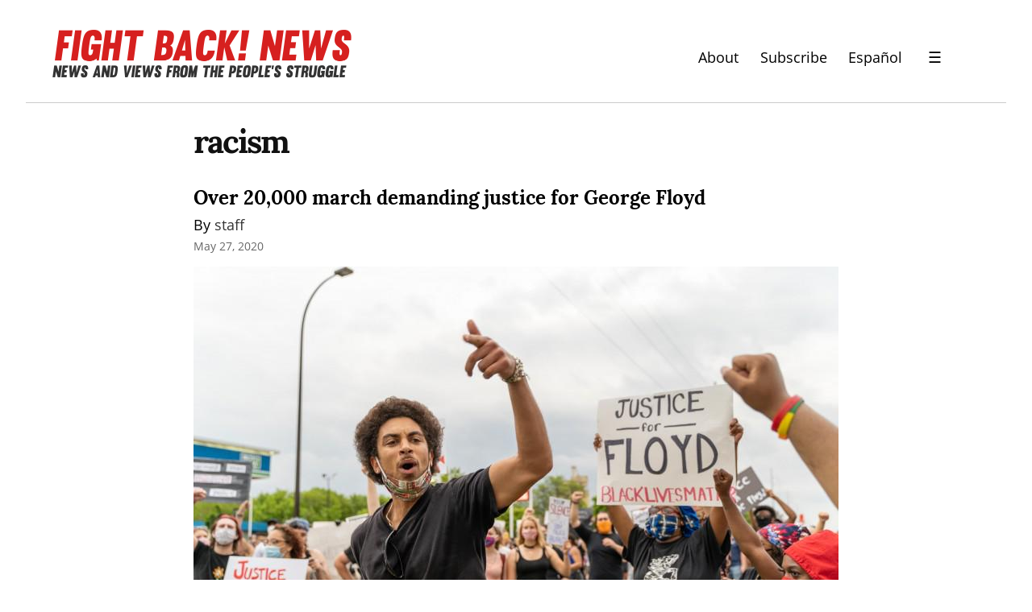

--- FILE ---
content_type: text/html; charset=utf-8
request_url: https://fightbacknews.org/categories/racism
body_size: 16361
content:
<!DOCTYPE HTML>
<html>
	<head prefix="og: http://ogp.me/ns# article: http://ogp.me/ns/article#">
		<meta charset="utf-8">

		<title>racism &mdash; Fight Back! News</title>
		
		<link rel="stylesheet" type="text/css" href="https://cdn.writeas.net/css/write.4fd8681726b68760e79b7.css" />
		<link rel="shortcut icon" href="https://i.snap.as/RZCOEKyz.png" />
		<link rel="alternate" type="application/rss+xml" title="racism posts on Fight Back! News" href="https://fightbacknews.org/tag:racism/feed/" />
		<meta name="viewport" content="width=device-width, initial-scale=1.0" />
		<link rel="canonical" href="https://fightbacknews.org/tag:racism" />
		
		<link rel="next" href="/categories/racism/page/2">
		<meta name="generator" content="Write.as">
		<meta name="title" content="racism &mdash; Fight Back! News">
		<meta name="description" content="racism posts on Fight Back! News">
		
		<meta name="application-name" content="Write.as">
		<meta name="application-url" content="https://write.as">
		<meta name="twitter:label1" value="Views">
		<meta name="twitter:data1" value="271,670">
		<meta itemprop="name" content="Fight Back! News">
		<meta itemprop="description" content="racism posts on Fight Back! News">
		<meta name="twitter:card" content="summary">
		<meta name="twitter:site" content="@writeas__">
		<meta name="twitter:description" content="racism posts on Fight Back! News">
		<meta name="twitter:title" content="racism &mdash; Fight Back! News">
		<meta name="twitter:image" content="https://i.snap.as/FE7RibdP.png">
			<meta property="og:image" content="https://i.snap.as/FE7RibdP.png">
		<meta property="og:title" content="racism &mdash; Fight Back! News" />
		<meta property="og:site_name" content="Fight Back! News" />
		<meta property="og:type" content="article" />
		<meta property="og:url" content="https://fightbacknews.org/tag:racism" />
        
		<style type="text/css">:root {
    --link-color: blue;
    --nav-font-size: 1.1em;
    --sans: 'Open Sans', 'Segoe UI', Tahoma, Arial, sans-serif;
}
#search-sec {
    display: none;
}
#search-sec.shown {
    display: flex;
}
.authors a:link, .authors a:visited {
    color: #333333;
}
.featured-post .authors a:link, .featured-post .authors a:visited {
    color: #cccccc;
}
#post nav a:not(.home) {
    margin: 0;
}
#post nav a+a:not(.home) {
    margin: 0 0 0 1em;
}
#wrapper .section-header {
    color: #d6201f;
    font-weight: bold;
}
.post-title a:link, .post-title a:visited, .ui-nav-mobile ul a:link, .ui-nav-mobile ul a:visited {
    color: #000 !important;
}
.ui-nav-mobile ul a, header nav a {
    font-size: var(--nav-font-size);
}
.ui-nav-mobile li {
    margin: 0.25em 0;
}

#wrapper {
    max-width: 100%;
}
.post-lists, footer .row {
    max-width: 60em;
    margin: 0 auto;
}
footer .row div {
    text-align: left;
}
body footer nav {
    margin: 2em 0 0 !important;
}

header {
    display: flex;
    justify-content: space-between;
    border-bottom: 1px solid #ccc;
    max-width: 60em !important;
}

body#collection header, body#post header, body#subpage header {
    /* margin: 1em auto 3em; */
    max-width: 100% !important;
    padding: 1em 2em 0;
    margin: 0 2em !important;
}
body#post header, body#subpage header {
    margin-bottom: 1.5em !important;
}

#collection article {
    display: flex;
    flex-direction: column;
}

#collection article .dt-published {
    order: 4;
}

#collection article h2 {
    order: 1;
}

#collection article .authors {
    order: 2;
}

#collection article > div {
    order: 3;
}

#collection article p img {
    /*float: left;
    width: 200px;
    margin-right: 1em;*/
    width: 100%;
    height: 16em;
    object-fit: cover;
}

#collection article:first-child p img {
    float: right;
    margin-left: 1em;
    margin-right: 0;
}

header p.description {
    display: none;
}

#collection article p:first-child {
    margin: 0.5em 0;
}

#collection article:first-child {
    font-size: 1.2em;
}

body footer nav a:link, body footer nav a:visited {
    color: white;
}

body#collection #wrapper article, body#subpage #wrapper article {
    margin-bottom: 4rem;
}

.dt-published {
    color: #676767 !important;
    font-size: 0.86em !important;
}

body#post header h1, body#subpage header h1 {
    font-size: 2em;
}

#post article, body#collection article, body#subpage #wrapper h1, body#subpage article, pre {
    max-width: 50rem;
}

header nav {
    display: flex !important;
    align-items: center;
}

body#collection #wrapper {
    font-size: 1.2em;
}

a.pinned, p, ul, ol, body footer nav, .dt-published, #emailsub, .featured > h2, .main > h2, body footer {
    font-family: var(--sans);
}

a.pinned, p, ul, ol, body footer nav {
    color: #000 !important;
}

body#post header, body#subpage header {
    -moz-opacity: 1;
    -khtml-opacity: 1;
    -webkit-opacity: 1;
    opacity: 1;
    -ms-filter: progid:DXImageTransform.Microsoft.Alpha(opacity=100);
    filter: alpha(opacity=100);
}

body footer {
    padding: 1em 0 4em 0;
    background: #eee;
    border-top: 1px solid #ccc;
}

body footer nav {
    max-width: 50em;
    margin: 0 auto;
    text-align: left;
}

body footer nav a:link, body footer nav a:visited {
    color: var(--link-color);
}

#blog-title a img {
    width: 375px;
    height: 60px;
}

#emailsub {
    text-align: left;
}
#emailsub form > p {
    font-weight: bold;
    color: white;
}

.caption {
    font-size: 0.75em;
    color: #555;
}
.essay.caption {
    font-size: 0.95em;
    display: block;
    text-align: center;
    color: #000;
}

.featured {
    flex: 3 !important;
}
.main {
    flex: 2 !important;
}
.featured, .main {
    padding: 0 1em;
}
.featured > h2, .main > h2 {
    margin-bottom: 0.5em !important;
}
#collection article {
    padding: 0;
    margin-bottom: 0;
}
.titles article {
    margin-bottom: 2rem !important;
}
.titles h3 {
    margin: 0 0 0.25em;
}

body#collection header {
    margin-bottom: 0;
}
body#collection #wrapper {
    margin-top: 0;
}
body#collection #wrapper #banner .authors {
    font-size: 0.86em;
}
#banner {
    background: black;
    padding: 0 0 0 3em;
    margin: 0 0 2em;
}
.post-lists {
    margin-top: 2em;
}
#banner img {
    display: block;
    object-fit: cover;
    width: 100%;
    height: 28em;
}
#banner .post-title a:link, #banner .post-title a:visited, #banner p {
    color: white !important;
}
#banner .dt-published {
    color: #ccc !important;
}
#banner .featured-img {
    order: 2;
}
#banner .featured-post {
    order: 1;
    padding-top: 1em;
    padding-right: 2em;
}
.more-footer, .more-footer div {
    text-align: right !important;
}
.social {
    margin: 1em 0;
}
.social a + a {
    margin-left: 0.5em;
}

@media screen and (max-width: 920px) {
    header {
        display: block;
        padding: 3em 1em 0.5em !important;
        text-align: center;
    }
    header nav {
        justify-content: center;
    }
    header h1 img {
        width: 100%;
        height: auto !important;
    }
    #banner {
        flex-direction: column;
        padding: 0;
    }
    #banner .featured-img {
        order: 1;
    }
    #banner .featured-post {
        order: 2;
        padding-left: 2em;
    }
    #banner img {
        object-fit: initial;
        height: auto;
    }
}
.ui-nav .optional {
    display: none;
}
.ui-nav h2 {
    margin-bottom: 0;
    font-size: 1.2em;
    font-family: var(--sans);
}
@media screen and (max-width: 420px) {
    header nav .pinned.optional {
        display: none;
    }
    .ui-nav .optional {
        display: block;
    }
}

input[type=search] {
    border: 1px solid #ccc;
    font-family: var(--sans);
    width: 100%;
}
input[type=submit], input[type=submit]:hover {
    font-family: var(--sans);
    background: black;
    border-color: black;
}

.ui-menu-open {
    background: transparent;
    border: 0;
    padding: 0.5em 2rem;
    font-size: 1.2em;
}
.ui-menu-close {
    background: transparent;
    font-size: 2em;
    padding: 0 1em;
    margin: 0;
    color: #000;
    border: 0;
    margin-left: auto;
    text-align: right;
}

.ui-menu-open::after {
    background: rgba(0, 0, 0, 0.2);
    content: '';
    display: none;
    height: 100%;
    position: fixed;
    right: 0;
    top: 0;
    width: 100%;
    z-index: 1;
}

.ui-menu-open.is-active::after {
    display: block;
}

@keyframes slidein-left {
    from {
      transform: translateX(26rem); }
    to {
      transform: translateX(0); } }

.ui-nav-mobile {
    position: fixed;
    top: 0;
    right: 0;
    bottom: 0;
    left: auto;
    background: #ffffff;
    border-left: 1px solid #aeb0b5;
    border-right: 0;
    display: none;
    flex-direction: column;
    overflow-y: auto;
    padding: 2rem;
    width: 20rem;
    z-index: 9000;
}
.ui-nav-mobile ul {
    list-style: none;
    padding: 0;
}
.ui-nav-mobile.is-active {
    animation: slidein-left 0.3s ease-in-out;
    display: flex;
}

.gsc-control-cse {
    width: 100% !important;
    padding: 0 !important;
}
.gsc-input {
    font-family: 'open sans' !important;
    font-size: 1rem !important;
}
.gsc-search-button-v2 {
    padding: 9px 10px !important;
    margin: 0 !important;
}

#ps-form-wrapper {
    white-space: initial;
    line-height: 1.5;
}

#post #methods-nav {
    margin-bottom: 0;
}

#ps-form-wrapper .acceptance-logos img {
    max-width: 13%;
}

/*
BEGIN STYLES FOR SHARINGBUTTONS.IO
*/
.resp-sharing-button__link,
.resp-sharing-button__icon {
  display: inline-flex;
}

.resp-sharing-button__link {
  text-decoration: none;
  color: #fff;
  margin: 0.5em;
  line-height: 0;
}

.resp-sharing-button {
  border-radius: 5px;
  transition: 25ms ease-out;
  padding: 0.5em 0.75em;
  font-family: Helvetica Neue,Helvetica,Arial,sans-serif
}

.resp-sharing-button__icon svg {
  width: 1em;
  height: 1em;
  margin-right: 0.4em;
  vertical-align: top
}

.resp-sharing-button--small svg {
  margin: 0;
  vertical-align: middle
}

/* Non solid icons get a stroke */
.resp-sharing-button__icon {
  stroke: #fff;
  fill: none;
  line-height: 0;
}

/* Solid icons get a fill */
.resp-sharing-button__icon--solid,
.resp-sharing-button__icon--solidcircle {
  fill: #fff;
  stroke: none
}

.resp-sharing-button--twitter {
  background-color: #55acee
}

.resp-sharing-button--twitter:hover {
  background-color: #2795e9
}

.resp-sharing-button--pinterest {
  background-color: #bd081c
}

.resp-sharing-button--pinterest:hover {
  background-color: #8c0615
}

.resp-sharing-button--facebook {
  background-color: #3b5998
}

.resp-sharing-button--facebook:hover {
  background-color: #2d4373
}

.resp-sharing-button--tumblr {
  background-color: #35465C
}

.resp-sharing-button--tumblr:hover {
  background-color: #222d3c
}

.resp-sharing-button--reddit {
  background-color: #5f99cf
}

.resp-sharing-button--reddit:hover {
  background-color: #3a80c1
}

.resp-sharing-button--google {
  background-color: #dd4b39
}

.resp-sharing-button--google:hover {
  background-color: #c23321
}

.resp-sharing-button--linkedin {
  background-color: #0077b5
}

.resp-sharing-button--linkedin:hover {
  background-color: #046293
}

.resp-sharing-button--email {
  background-color: #777
}

.resp-sharing-button--email:hover {
  background-color: #5e5e5e
}

.resp-sharing-button--xing {
  background-color: #1a7576
}

.resp-sharing-button--xing:hover {
  background-color: #114c4c
}

.resp-sharing-button--whatsapp {
  background-color: #25D366
}

.resp-sharing-button--whatsapp:hover {
  background-color: #1da851
}

.resp-sharing-button--hackernews {
background-color: #FF6600
}
.resp-sharing-button--hackernews:hover, .resp-sharing-button--hackernews:focus {   background-color: #FB6200 }

.resp-sharing-button--vk {
  background-color: #507299
}

.resp-sharing-button--vk:hover {
  background-color: #43648c
}

.resp-sharing-button--facebook {
  background-color: #3b5998;
  border-color: #3b5998;
}

.resp-sharing-button--facebook:hover,
.resp-sharing-button--facebook:active {
  background-color: #2d4373;
  border-color: #2d4373;
}

.resp-sharing-button--twitter {
  background-color: #55acee;
  border-color: #55acee;
}

.resp-sharing-button--twitter:hover,
.resp-sharing-button--twitter:active {
  background-color: #2795e9;
  border-color: #2795e9;
}

.resp-sharing-button--tumblr {
  background-color: #35465C;
  border-color: #35465C;
}

.resp-sharing-button--tumblr:hover,
.resp-sharing-button--tumblr:active {
  background-color: #222d3c;
  border-color: #222d3c;
}

.resp-sharing-button--email {
  background-color: #777777;
  border-color: #777777;
}

.resp-sharing-button--email:hover,
.resp-sharing-button--email:active {
  background-color: #5e5e5e;
  border-color: #5e5e5e;
}

.resp-sharing-button--pinterest {
  background-color: #bd081c;
  border-color: #bd081c;
}

.resp-sharing-button--pinterest:hover,
.resp-sharing-button--pinterest:active {
  background-color: #8c0615;
  border-color: #8c0615;
}

.resp-sharing-button--reddit {
  background-color: #5f99cf;
  border-color: #5f99cf;
}

.resp-sharing-button--reddit:hover,
.resp-sharing-button--reddit:active {
  background-color: #3a80c1;
  border-color: #3a80c1;
}
/*
END STYLES FOR SHARINGBUTTONS.IO
*/</style>
		

	</head>
	<body id="subpage">
		
		<div id="overlay"></div>

		
    


		
<header>
	<h1 dir="auto" id="blog-title"><a href="/" class="h-card p-author u-url" rel="me author"><img src="https://i.snap.as/7Qs5qcV9.png" alt="Fight Back! News" /></a></h1>
    <p class="description p-note">News and Views from the People&#39;s Struggle</p>
    <nav>
        <a class="pinned" href="https://fightbacknews.org/where-we-stand">About</a><a class="pinned optional" href="https://fightbacknews.org/subscribe">Subscribe</a><a class="pinned" href="/lang:es">Español</a>
        <button class="ui-btn ui-menu-open" aria-label="Menu">&#9776;</button>
        </nav>
    
</header>
<nav class="ui-nav ui-nav-mobile">
    <div style="text-align:right">
        <a href="#" onclick="if (!window.__cfRLUnblockHandlers) return false; document.getElementById('search-sec').classList.toggle('shown'); document.getElementById('gsc-i-id1').focus(); return false;" data-cf-modified-01b890e4a0fe9c704bf2fbb2-=""><svg xmlns="http://www.w3.org/2000/svg" width="24" height="24" viewBox="0 0 24 24" role="img" aria-label="Search"><path d="M23.809 21.646l-6.205-6.205c1.167-1.605 1.857-3.579 1.857-5.711 0-5.365-4.365-9.73-9.731-9.73-5.365 0-9.73 4.365-9.73 9.73 0 5.366 4.365 9.73 9.73 9.73 2.034 0 3.923-.627 5.487-1.698l6.238 6.238 2.354-2.354zm-20.955-11.916c0-3.792 3.085-6.877 6.877-6.877s6.877 3.085 6.877 6.877-3.085 6.877-6.877 6.877c-3.793 0-6.877-3.085-6.877-6.877z"/></svg></a>
        <button class="ui-btn ui-menu-close" aria-label="Close">&times;</button>
    </div>
    <div id="search-sec" class="gcse-searchbox-only"></div>
    <ul class="optional">
        <li><a class="pinned" href="https://fightbacknews.org/where-we-stand">About</a></li><li><a class="pinned" href="https://fightbacknews.org/contact">Contact</a></li><li><a class="pinned" href="https://fightbacknews.org/subscribe">Subscribe</a></li></ul>
    
    <h2 style="color:#d6201f";>Sections</h2>
    
        <ul class="nav nav--pills">
        <li><a href="/categories/antiwar-movement">Anti-War Movement</a></li><li><a href="/categories/capitalism-and-economy">Capitalism and Economy</a></li><li><a href="/categories/culture">Culture</a></li><li><a href="/categories/environment">Environment</a></li><li><a href="/categories/immigrant-rights">Immigrant Rights</a></li><li><a href="/categories/in-justice-system">In-Justice System</a></li><li><a href="/categories/international">International</a></li><li><a href="/categories/labor">Labor</a></li><li><a href="/categories/lgbtq">LGBTQ</a></li><li><a href="/categories/opinion">Opinion</a></li><li><a href="/categories/oppressed-nationalities">Oppressed Nationalities</a></li><li><a href="/categories/peoples-struggles">People&#39;s Struggles</a></li><li><a href="/categories/revolutionary-theory">Revolutionary Theory</a></li><li><a href="/categories/student-movement">Student Movement</a></li><li><a href="/categories/united-states">United States</a></li><li><a href="/categories/womens-movement">Women&#39;s Movement</a></li>
        </ul>
    </ul>
    
<div class="social">
    <a href="https://www.twitter.com/fightbacknews"><svg role="img" aria-label="Twitter" xmlns="http://www.w3.org/2000/svg" width="24" height="24" viewBox="0 0 24 24"><path d="M24 4.557c-.883.392-1.832.656-2.828.775 1.017-.609 1.798-1.574 2.165-2.724-.951.564-2.005.974-3.127 1.195-.897-.957-2.178-1.555-3.594-1.555-3.179 0-5.515 2.966-4.797 6.045-4.091-.205-7.719-2.165-10.148-5.144-1.29 2.213-.669 5.108 1.523 6.574-.806-.026-1.566-.247-2.229-.616-.054 2.281 1.581 4.415 3.949 4.89-.693.188-1.452.232-2.224.084.626 1.956 2.444 3.379 4.6 3.419-2.07 1.623-4.678 2.348-7.29 2.04 2.179 1.397 4.768 2.212 7.548 2.212 9.142 0 14.307-7.721 13.995-14.646.962-.695 1.797-1.562 2.457-2.549z"/></svg></a>
    <a href="https://www.instagram.com/fightbacknews/"><svg role="img" aria-label="Instagram" xmlns="http://www.w3.org/2000/svg" width="24" height="24" viewBox="0 0 24 24"><path d="M12 2.163c3.204 0 3.584.012 4.85.07 3.252.148 4.771 1.691 4.919 4.919.058 1.265.069 1.645.069 4.849 0 3.205-.012 3.584-.069 4.849-.149 3.225-1.664 4.771-4.919 4.919-1.266.058-1.644.07-4.85.07-3.204 0-3.584-.012-4.849-.07-3.26-.149-4.771-1.699-4.919-4.92-.058-1.265-.07-1.644-.07-4.849 0-3.204.013-3.583.07-4.849.149-3.227 1.664-4.771 4.919-4.919 1.266-.057 1.645-.069 4.849-.069zm0-2.163c-3.259 0-3.667.014-4.947.072-4.358.2-6.78 2.618-6.98 6.98-.059 1.281-.073 1.689-.073 4.948 0 3.259.014 3.668.072 4.948.2 4.358 2.618 6.78 6.98 6.98 1.281.058 1.689.072 4.948.072 3.259 0 3.668-.014 4.948-.072 4.354-.2 6.782-2.618 6.979-6.98.059-1.28.073-1.689.073-4.948 0-3.259-.014-3.667-.072-4.947-.196-4.354-2.617-6.78-6.979-6.98-1.281-.059-1.69-.073-4.949-.073zm0 5.838c-3.403 0-6.162 2.759-6.162 6.162s2.759 6.163 6.162 6.163 6.162-2.759 6.162-6.163c0-3.403-2.759-6.162-6.162-6.162zm0 10.162c-2.209 0-4-1.79-4-4 0-2.209 1.791-4 4-4s4 1.791 4 4c0 2.21-1.791 4-4 4zm6.406-11.845c-.796 0-1.441.645-1.441 1.44s.645 1.44 1.441 1.44c.795 0 1.439-.645 1.439-1.44s-.644-1.44-1.439-1.44z"/></svg></a>
    <a href="https://www.facebook.com/pages/Fight-Back-News/119252556964"><svg role="img" aria-label="Facebook" xmlns="http://www.w3.org/2000/svg" width="24" height="24" viewBox="0 0 24 24"><path d="M22.675 0h-21.35c-.732 0-1.325.593-1.325 1.325v21.351c0 .731.593 1.324 1.325 1.324h11.495v-9.294h-3.128v-3.622h3.128v-2.671c0-3.1 1.893-4.788 4.659-4.788 1.325 0 2.463.099 2.795.143v3.24l-1.918.001c-1.504 0-1.795.715-1.795 1.763v2.313h3.587l-.467 3.622h-3.12v9.293h6.116c.73 0 1.323-.593 1.323-1.325v-21.35c0-.732-.593-1.325-1.325-1.325z"/></svg></a>
    <a href="https://linktr.ee/fightbackr"><svg role="img" aria-label="Podcast" xmlns="http://www.w3.org/2000/svg" width="24" height="24" viewBox="0 0 24 24"><path d="M16 10c0 2.209-1.791 4-4 4s-4-1.791-4-4v-6c0-2.209 1.791-4 4-4s4 1.791 4 4v6zm4-2v2c0 4.418-3.582 8-8 8s-8-3.582-8-8v-2h2v2c0 3.309 2.691 6 6 6s6-2.691 6-6v-2h2zm-7 13.03v-2.03h-2v2.03c-2.282.139-4 .744-4 1.47 0 .829 2.238 1.5 5 1.5s5-.671 5-1.5c0-.726-1.718-1.331-4-1.47z"/></svg></a>
</div>

</nav>

		
		<section id="wrapper" itemscope itemtype="http://schema.org/Blog">
			<h1>racism</h1>
			
<article id="post-8xsvyatv3x957m62" class="norm h-entry" itemscope itemtype="http://schema.org/BlogPosting">
	
	<h2 class="post-title" itemprop="name" class="p-name"><a href="https://fightbacknews.org/articles/over-20000-march-demanding-justice-george-floyd" itemprop="url" class="u-url">Over 20,000 march demanding justice for George Floyd</a>
		
	</h2>
	<p class="authors">By <a href="https://fightbacknews.org/authors/staff">staff</a> </p>
	<time class="dt-published" datetime="2020-05-27T04:07:26Z" pubdate itemprop="datePublished" content="2020-05-27 04:07:26 &#43;0000 UTC">May 27, 2020</time>


<div lang="en" dir="auto" class="book p-summary"><p><img src="https://i.snap.as/0TQielLs.jpg" alt="Massive protest in Minneapolis demands justice for George Floyd." title="Massive protest in Minneapolis demands justice for George Floyd. Massive protest in Minneapolis demands justice for George Floyd.
 \(Photo by Brad Sigal\)"/></p>

<p>Minneapolis, MN – More than 20,000 people marched here, May 26, to demand justice for George Floyd, an African American man who as murdered by Minneapolis police on May 25. The three-mile march filled city streets for blocks and then closed a major four-lane highway. It started at the murder scene at Chicago Avenue and 38th Street and went to the Third Precinct station on Lake Street, where intense clashes took place. Police fired tear gas and rubber bullets. Bricks broke some of the stations windows, a police car was demolished, and the slogan “I can’t breathe,” were visible on the station’s wall.</p>
</div>

<a class="read-more" href="https://fightbacknews.org/over-20000-march-demanding-justice-george-floyd">Read more...</a></article><article id="post-jfb6hs0fpa6vk52p" class="norm h-entry" itemscope itemtype="http://schema.org/BlogPosting">
	
	<h2 class="post-title" itemprop="name" class="p-name"><a href="https://fightbacknews.org/articles/family-and-community-speak-out-against-tallahassee-police-killing-mychael-johnson" itemprop="url" class="u-url">Family and community speak out against Tallahassee police killing of Mychael Johnson</a>
		
	</h2>
	<p class="authors">By <a href="https://fightbacknews.org/authors/zachary-schultz">Zachary Schultz</a> </p>
	<time class="dt-published" datetime="2020-04-07T18:22:52Z" pubdate itemprop="datePublished" content="2020-04-07 18:22:52 &#43;0000 UTC">April 7, 2020</time>


<div lang="en" dir="auto" class="book p-summary"><p><img src="https://i.snap.as/XUsxGtAN.jpg" alt="Enter a descriptive sentence about the photo here." title="Enter a descriptive sentence about the photo here. Mychael Johnson."/></p>

<p>Tallahassee, FL – On March 20, Tallahassee Police Department Officer Zackri Jones killed 31-year-old Mychael Johnson. Mychael Johnson was the second person shot and killed by Jones, and the first since Lawrence Revell became chief of police in January. Revell’s nomination in November and his later appointment led to protests due to his killing of George Williams, a Black teenager, in September 1996.</p>
</div>

<a class="read-more" href="https://fightbacknews.org/family-and-community-speak-out-against-tallahassee-police-killing-mychael-johnson">Read more...</a></article><article id="post-4sfug8hz00jqxge6" class="norm h-entry" itemscope itemtype="http://schema.org/BlogPosting">
	
	<h2 class="post-title" itemprop="name" class="p-name"><a href="https://fightbacknews.org/articles/stop-trumps-anti-asian-racism-speak-out-against-hate-crimes" itemprop="url" class="u-url">Stop Trump&#39;s anti-Asian Racism; Speak out against hate crimes!</a>
		
	</h2>
	<p class="authors">By <a href="https://fightbacknews.org/authors/anti-war-committee">Anti-War Committee</a> </p>
	<time class="dt-published" datetime="2020-04-02T13:37:47Z" pubdate itemprop="datePublished" content="2020-04-02 13:37:47 &#43;0000 UTC">April 2, 2020</time>


<div lang="en" dir="auto" class="book p-summary"><p><em>Fight Back News Service is circulating the following March 29 statement from the Twin Cites based Anti-War Committee.</em></p>
</div>

<a class="read-more" href="https://fightbacknews.org/stop-trumps-anti-asian-racism-speak-out-against-hate-crimes">Read more...</a></article><article id="post-3wv3f9513x6pbpjp" class="norm h-entry" itemscope itemtype="http://schema.org/BlogPosting">
	
	<h2 class="post-title" itemprop="name" class="p-name"><a href="https://fightbacknews.org/articles/chicago-elections-and-what-s-coming-next" itemprop="url" class="u-url">Chicago elections and what’s coming next</a>
		
	</h2>
	<p class="authors">By <a href="https://fightbacknews.org/authors/joe-iosbaker">Joe Iosbaker</a> </p>
	<time class="dt-published" datetime="2019-04-05T01:58:02Z" pubdate itemprop="datePublished" content="2019-04-05 01:58:02 &#43;0000 UTC">April 5, 2019</time>


<div lang="en" dir="auto" class="book p-summary"><p><img src="https://i.snap.as/yVxb0ArE.jpg" alt="Jeanette Taylor at protest against FOP&#39;s racist demonstration." title="Jeanette Taylor at protest against FOP&#39;s racist demonstration. \(Fight Back! News / Staff\)"/></p>

<p>Chicago, IL – The corporate media has missed what is most important about Chicago’s April 2 elections. Its focus on the uninspiring mayoral contest between Toni Preckwinkle and Lori Lightfoot helped contribute to the lowest voter turnout ever. Only 29% of registered voters went to the polls.</p>
</div>

<a class="read-more" href="https://fightbacknews.org/chicago-elections-and-what-s-coming-next">Read more...</a></article><article id="post-lbl2zjx8tpl11oxz" class="norm h-entry" itemscope itemtype="http://schema.org/BlogPosting">
	
	<h2 class="post-title" itemprop="name" class="p-name"><a href="https://fightbacknews.org/articles/trump-emboldens-anti-semitism" itemprop="url" class="u-url">Trump emboldens anti-Semitism</a>
		
	</h2>
	<p class="authors">By <a href="https://fightbacknews.org/authors/jessica-schwartz">Jessica Schwartz</a> </p>
	<time class="dt-published" datetime="2018-11-06T17:40:10Z" pubdate itemprop="datePublished" content="2018-11-06 17:40:10 &#43;0000 UTC">November 6, 2018</time>


<div lang="en" dir="auto" class="book p-summary"><p>New York, NY – On October 27, eleven people were murdered in Pittsburgh’s Tree of Life synagogue by a man yelling “All Jews must die,” in the single most deadly attack on American Jews in history. On November 1, actress Ilana Glazer had to cancel an event at a Brooklyn synagogue after finding graffiti that read, “Kill all Jews.” Then on November 2, the New York Police Department received reports of fires at seven different synagogues in South Williamsburg.</p>
</div>

<a class="read-more" href="https://fightbacknews.org/trump-emboldens-anti-semitism">Read more...</a></article><article id="post-is3d2f04o2dn9g95" class="norm h-entry" itemscope itemtype="http://schema.org/BlogPosting">
	
	<h2 class="post-title" itemprop="name" class="p-name"><a href="https://fightbacknews.org/articles/brooklyn-holds-vigil-murdered-black-women" itemprop="url" class="u-url">Brooklyn holds vigil for murdered Black women</a>
		
	</h2>
	<p class="authors">By <a href="https://fightbacknews.org/authors/staff">staff</a> </p>
	<time class="dt-published" datetime="2018-07-31T15:44:30Z" pubdate itemprop="datePublished" content="2018-07-31 15:44:30 &#43;0000 UTC">July 31, 2018</time>


<div lang="en" dir="auto" class="book p-summary"><p><img src="https://i.snap.as/Cj4WwR9q.jpg" alt="Brooklyn vigil for murdered Black women." title="Brooklyn vigil for murdered Black women. \(Fight Back! News / Staff\)"/></p>

<p>New York, NY – Almost 100 activists and community members gathered in Brooklyn on July 29 to mourn the murders of Black women. The vigil was held after the murder of Nia Wilson, who was recently stabbed to death by a white man in Oakland, California. The vigil also brought attention to the violence that Black trans women face.</p>
</div>

<a class="read-more" href="https://fightbacknews.org/brooklyn-holds-vigil-murdered-black-women">Read more...</a></article><article id="post-mn81e20kjmabj4wd" class="norm h-entry" itemscope itemtype="http://schema.org/BlogPosting">
	
	<h2 class="post-title" itemprop="name" class="p-name"><a href="https://fightbacknews.org/articles/commentary-say-her-name-justice-nia-wilson" itemprop="url" class="u-url">Commentary: Say Her Name, Justice for Nia Wilson</a>
		
	</h2>
	<p class="authors">By <a href="https://fightbacknews.org/authors/regina-joseph">Regina Joseph</a> </p>
	<time class="dt-published" datetime="2018-07-29T00:24:35Z" pubdate itemprop="datePublished" content="2018-07-29 00:24:35 &#43;0000 UTC">July 29, 2018</time>


<div lang="en" dir="auto" class="book p-summary"><p><img src="https://i.snap.as/M6EHR5P2.jpg" alt=""/></p>

<p>Tallahassee, FL – Last weekend, Nia Wilson, an 18-year-old African American woman was brutally murdered by a white man, John Lee Cowell, in an Oakland, California Bay Area Rapid Transit station. Cowell also stabbed Nia’s sister, Malika Harris, who has been released from the hospital.</p>
</div>

<a class="read-more" href="https://fightbacknews.org/commentary-say-her-name-justice-nia-wilson">Read more...</a></article><article id="post-5dkqbmj1r1s1h00a" class="norm h-entry" itemscope itemtype="http://schema.org/BlogPosting">
	
	<h2 class="post-title" itemprop="name" class="p-name"><a href="https://fightbacknews.org/articles/arab-community-resists-chicago-suburb" itemprop="url" class="u-url">Arab community resists in Chicago suburb</a>
		
	</h2>
	<p class="authors">By <a href="https://fightbacknews.org/authors/staff">staff</a> </p>
	<time class="dt-published" datetime="2018-07-15T15:40:53Z" pubdate itemprop="datePublished" content="2018-07-15 15:40:53 &#43;0000 UTC">July 15, 2018</time>


<div lang="en" dir="auto" class="book p-summary"><p><em>Interview with Bassem Kawar, of the Campaign to TAKE ON HATE</em></p>

<p><img src="https://i.snap.as/y3AVm2ro.jpg" alt="Protesters welcome Sharon Brannigan (in pink) and her fellow trustees with &#34;Raci" title="Protesters welcome Sharon Brannigan \(in pink\) and her fellow trustees with \&#34;Raci Protesters welcome Sharon Brannigan \(in pink\) and her fellow trustees with \&#34;Racists Enter Here\&#34; banner as they walk in to start monthly township meeting in May. Protesters welcome Sharon Brannigan \(in pink\) and her fellow trustees with \&#34;Racists Enter Here\&#34; banner as they walk in to start"/></p>

<p><em>Fight Back!</em> interviewed Bassem Kawar, national coordinator of the Campaign to TAKE ON HATE, a project of the National Network for Arab American Communities.</p>
</div>

<a class="read-more" href="https://fightbacknews.org/arab-community-resists-chicago-suburb">Read more...</a></article><article id="post-0vie73un60jrwe66" class="norm h-entry" itemscope itemtype="http://schema.org/BlogPosting">
	
	<h2 class="post-title" itemprop="name" class="p-name"><a href="https://fightbacknews.org/articles/open-letter-our-comrades-and-friends-black-liberation-movement" itemprop="url" class="u-url">Open letter to our comrades and friends in the Black liberation movement</a>
		
	</h2>
	<p class="authors">By <a href="https://fightbacknews.org/authors/frank-chapman">Frank Chapman</a> </p>
	<time class="dt-published" datetime="2018-07-03T19:15:01Z" pubdate itemprop="datePublished" content="2018-07-03 19:15:01 &#43;0000 UTC">July 3, 2018</time>


<div lang="en" dir="auto" class="book p-summary"><p>To my comrades and friends in the Black Liberation movement I say: Yes, it is important to point out the mutual suffering of separation of Central American and Mexican children from their families at the border and Black children daily separated through policies of mass incarceration and police perpetrated genocide; it is important if our point is to demonstrate that no oppressed people should be alone and isolated in the struggle for their humanity.</p>
</div>

<a class="read-more" href="https://fightbacknews.org/open-letter-our-comrades-and-friends-black-liberation-movement">Read more...</a></article><article id="post-qt2d49nzti7n4jfd" class="norm h-entry" itemscope itemtype="http://schema.org/BlogPosting">
	
	<h2 class="post-title" itemprop="name" class="p-name"><a href="https://fightbacknews.org/articles/may-day-2018-fight-billionaires-and-their-bigot-politicians" itemprop="url" class="u-url">May Day 2018: Fight the billionaires and their bigot politicians</a>
		
	</h2>
	<p class="authors">By <a href="https://fightbacknews.org/authors/freedom-road-socialist-organization">Freedom Road Socialist Organization</a> </p>
	<time class="dt-published" datetime="2018-04-28T15:49:45Z" pubdate itemprop="datePublished" content="2018-04-28 15:49:45 &#43;0000 UTC">April 28, 2018</time>


<div lang="en" dir="auto" class="book p-summary"><p><em>Labor and immigrants vs. billionaires and bigots</em></p>

<p><img src="https://i.snap.as/gzYH4Xi6.jpg" alt="Enter a descriptive sentence about the photo here."/></p>

<p>This year, International Workers Day on May 1 is important for the labor and immigrant rights movements. For over a year now, the people have faced an onslaught of attacks from President Trump’s right-wing administration. Trump’s White House wants to enact the agenda of billionaires and bigots at all costs, whether through tax breaks for the rich, or through cruel raids and deportations of immigrants that rip families apart.</p>
</div>

<a class="read-more" href="https://fightbacknews.org/may-day-2018-fight-billionaires-and-their-bigot-politicians">Read more...</a></article><article id="post-5el3grxiqi3gig14" class="norm h-entry" itemscope itemtype="http://schema.org/BlogPosting">
	
	<h2 class="post-title" itemprop="name" class="p-name"><a href="https://fightbacknews.org/articles/nyc-activists-stand-solidarity-durham" itemprop="url" class="u-url">NYC activists stand in solidarity with Durham</a>
		
	</h2>
	<p class="authors">By <a href="https://fightbacknews.org/authors/staff">staff</a> </p>
	<time class="dt-published" datetime="2017-09-13T21:58:10Z" pubdate itemprop="datePublished" content="2017-09-13 21:58:10 &#43;0000 UTC">September 13, 2017</time>


<div lang="en" dir="auto" class="book p-summary"><p><img src="https://i.snap.as/lV76U6fe.jpg" alt="On left, Michela Martinazzi, of the FRSO with Larry Holmes, of WWP." title="On left, Michela Martinazzi, of the FRSO with Larry Holmes, of WWP.  On left, Michela Martinazzi, of the Freedom Road Socialist Organization with Larry Holmes, of Worker’s World Party. \(Fight Back! News / Erik McGregor\)"/></p>

<p>New York, NY — On Sept. 12, around 100 activists gathered in Columbus Circle in solidarity with the Durham, North Carolina activists who a month before tore down a statue of a Confederate soldier.</p>
</div>

<a class="read-more" href="https://fightbacknews.org/nyc-activists-stand-solidarity-durham">Read more...</a></article><article id="post-134gk5wjmqifcnwd" class="norm h-entry" itemscope itemtype="http://schema.org/BlogPosting">
	
	<h2 class="post-title" itemprop="name" class="p-name"><a href="https://fightbacknews.org/articles/twin-cites-anti-war-leader-speaks-out-against-mosque-bombing" itemprop="url" class="u-url">Twin Cites anti-war leader speaks out against mosque bombing</a>
		
	</h2>
	<p class="authors">By <a href="https://fightbacknews.org/authors/staff">staff</a> </p>
	<time class="dt-published" datetime="2017-08-07T21:20:00Z" pubdate itemprop="datePublished" content="2017-08-07 21:20:00 &#43;0000 UTC">August 7, 2017</time>


<div lang="" dir="auto" class="book p-summary"><p>Minneapolis, MN — Meredith Aby-Keirstead of the Twin Cities-based Anti-War Committee condemned the August 5 bombing of the Dar Al-Farooq Islamic Center, stating, “It is important for all people of conscience to stand with our Muslim neighbors against the rising tide of hate crimes against them. Right-wing bigots feel validated by President Trump&#39;s words and policies and are no longer trying to control their hate. We need to denounce all acts of anti-Muslim bigotry and defend our Muslim neighbors. We need to call this what it is – a hate crime! We need to call out people, and politicians who defend these actions, as racists.”</p>
</div>

<a class="read-more" href="https://fightbacknews.org/twin-cites-anti-war-leader-speaks-out-against-mosque-bombing">Read more...</a></article><article id="post-an0kev7rzz18tejv" class="norm h-entry" itemscope itemtype="http://schema.org/BlogPosting">
	
	<h2 class="post-title" itemprop="name" class="p-name"><a href="https://fightbacknews.org/articles/solidarity-march-and-rally-will-stand-american-muslim-community" itemprop="url" class="u-url">Solidarity march and rally will stand with American Muslim community</a>
		
	</h2>
	<p class="authors">By <a href="https://fightbacknews.org/authors/staff">staff</a> </p>
	<time class="dt-published" datetime="2017-03-22T00:34:56Z" pubdate itemprop="datePublished" content="2017-03-22 00:34:56 &#43;0000 UTC">March 22, 2017</time>


<div lang="en" dir="auto" class="book p-summary"><p>San Jose, CA – On Saturday, March 25, the Nihonmachi Outreach Committee (NOC) and the South Bay Islamic Association (SBIA) will be co-sponsoring a day of solidarity with the American Muslim community. A march of solidarity will begin in San Jose Japantown and will end with a rally at San Jose City Hall.</p>
</div>

<a class="read-more" href="https://fightbacknews.org/solidarity-march-and-rally-will-stand-american-muslim-community">Read more...</a></article><article id="post-jk14yme03znxegju" class="norm h-entry" itemscope itemtype="http://schema.org/BlogPosting">
	
	<h2 class="post-title" itemprop="name" class="p-name"><a href="https://fightbacknews.org/articles/minnesota-protests-trump-international-human-rights-day" itemprop="url" class="u-url">Minnesota protests Trump on International Human Rights Day</a>
		
	</h2>
	<p class="authors">By <a href="https://fightbacknews.org/authors/meredith-aby">Meredith Aby</a> </p>
	<time class="dt-published" datetime="2016-12-12T02:37:05Z" pubdate itemprop="datePublished" content="2016-12-12 02:37:05 &#43;0000 UTC">December 12, 2016</time>


<div lang="en" dir="auto" class="book p-summary"><p><img src="https://i.snap.as/7P865u60.jpg" alt="Minnesota march against Trump on International Human Rights Day." title="Minnesota march against Trump on International Human Rights Day. \(Fight Back! News / Staff\)"/></p>

<p>Minneapolis, MN – Dec. 10 marks International Human Rights Day. The Minnesota Anti-War Committee had a short rally at Lake Street and Nicollet Avenue, followed by a march of 200 people to denounce Trump&#39;s agenda of hate and racism.</p>
</div>

<a class="read-more" href="https://fightbacknews.org/minnesota-protests-trump-international-human-rights-day">Read more...</a></article><article id="post-o3pxu5aq6m0sa4xz" class="norm h-entry" itemscope itemtype="http://schema.org/BlogPosting">
	
	<h2 class="post-title" itemprop="name" class="p-name"><a href="https://fightbacknews.org/articles/chicago-city-council-passes-fake-police-accountability-bill" itemprop="url" class="u-url">Chicago City Council passes fake police accountability bill</a>
		
	</h2>
	<p class="authors">By <a href="https://fightbacknews.org/authors/chicago-alliance-against-racist-political-repression-caarpr">Chicago Alliance Against Racist &amp; Political Repression (CAARPR)</a> </p>
	<time class="dt-published" datetime="2016-10-07T02:29:54Z" pubdate itemprop="datePublished" content="2016-10-07 02:29:54 &#43;0000 UTC">October 7, 2016</time>


<div lang="en" dir="auto" class="book p-summary"><p><em>Fight Back News Service is circulating the following Oct. 6 statement from the Chicago Alliance Against Racist &amp; Political Repression (CAARPR).</em> <strong>Shame on City Hall as COPA Passes – Movement for CPAC Grows as Justice is Denied</strong></p>
</div>

<a class="read-more" href="https://fightbacknews.org/chicago-city-council-passes-fake-police-accountability-bill">Read more...</a></article><article id="post-zok883wivy509qui" class="norm h-entry" itemscope itemtype="http://schema.org/BlogPosting">
	
	<h2 class="post-title" itemprop="name" class="p-name"><a href="https://fightbacknews.org/articles/students-and-socialists-protest-trump-omni-hotel-houston" itemprop="url" class="u-url">Students and socialists protest Trump at Omni Hotel in Houston</a>
		
	</h2>
	<p class="authors">By <a href="https://fightbacknews.org/authors/angelica-hernandez">Angelica Hernandez</a> </p>
	<time class="dt-published" datetime="2016-09-20T16:07:18Z" pubdate itemprop="datePublished" content="2016-09-20 16:07:18 &#43;0000 UTC">September 20, 2016</time>


<div lang="en" dir="auto" class="book p-summary"><p><img src="https://i.snap.as/1yUoEJhQ.jpg" alt="Enter a descriptive sentence about the photo here."/></p>

<p>Houston, TX – Donald Trump faced a spirited protest outside the Omni Hotel in Houston on Sept. 17. Trump was speaking to a hate based anti-immigrant group called the Remembrance Project.</p>
</div>

<a class="read-more" href="https://fightbacknews.org/students-and-socialists-protest-trump-omni-hotel-houston">Read more...</a></article><article id="post-ppd3fi4z589ivta7" class="norm h-entry" itemscope itemtype="http://schema.org/BlogPosting">
	
	<h2 class="post-title" itemprop="name" class="p-name"><a href="https://fightbacknews.org/articles/police-killing-sparks-rebellion-milwaukee" itemprop="url" class="u-url">Police killing sparks rebellion in Milwaukee</a>
		
	</h2>
	<p class="authors">By <a href="https://fightbacknews.org/authors/staff">staff</a> </p>
	<time class="dt-published" datetime="2016-08-14T15:56:37Z" pubdate itemprop="datePublished" content="2016-08-14 15:56:37 &#43;0000 UTC">August 14, 2016</time>


<div lang="en" dir="auto" class="book p-summary"><p><img src="https://i.snap.as/HX12NfTn.jpg" alt="Enter a descriptive sentence about the photo here." title="Enter a descriptive sentence about the photo here. BP gas station burns in Milwaukee rebellion. \(FightBack!News/Staff\)"/></p>

<p>Milwaukee, WI – The Sherman Park neighborhood became the scene of a Ferguson-like uprising after a police killing of a Black man on Saturday afternoon, Aug. 13. At 3:30 p.m., a Milwaukee cop shot and killed a 23-year-old man they said was running away from them, near 44th and Auer Avenue. Police immediately issued statements claiming they recovered a stolen gun.</p>
</div>

<a class="read-more" href="https://fightbacknews.org/police-killing-sparks-rebellion-milwaukee">Read more...</a></article><article id="post-cmjrmdjochbml4hi" class="norm h-entry" itemscope itemtype="http://schema.org/BlogPosting">
	
	<h2 class="post-title" itemprop="name" class="p-name"><a href="https://fightbacknews.org/articles/el-r-gimen-terrorista-del-1-entendiendo-el-fen-meno-del-fascismo" itemprop="url" class="u-url">El régimen terrorista del 1%: entendiendo el fenómeno del fascismo</a>
		
	</h2>
	<p class="authors">By <a href="https://fightbacknews.org/authors/dave-schneider">Dave Schneider</a> </p>
	<time class="dt-published" datetime="2016-08-10T15:58:44Z" pubdate itemprop="datePublished" content="2016-08-10 15:58:44 &#43;0000 UTC">10 de agosto de 2016</time>


<div lang="es" dir="auto" class="book p-summary"><p>Jacksonville, FL – El mundo presenció en horror como la noche del 21 de julio, el multimillonario magnate de casinos Donald J. Trump, fue nominado oficialmente por el Partido Republicano como candidato a la presidencia.</p>
</div>

<a class="read-more" href="https://fightbacknews.org/el-r-gimen-terrorista-del-1-entendiendo-el-fen-meno-del-fascismo">Leer más...</a></article><article id="post-1rptw3gni3aa2vgg" class="norm h-entry" itemscope itemtype="http://schema.org/BlogPosting">
	
	<h2 class="post-title" itemprop="name" class="p-name"><a href="https://fightbacknews.org/articles/more-1000-protest-trump-tucson" itemprop="url" class="u-url">More than 1000 protest Trump in Tucson</a>
		
	</h2>
	<p class="authors">By <a href="https://fightbacknews.org/authors/staff">staff</a> </p>
	<time class="dt-published" datetime="2016-03-21T16:56:19Z" pubdate itemprop="datePublished" content="2016-03-21 16:56:19 &#43;0000 UTC">March 21, 2016</time>


<div lang="en" dir="auto" class="book p-summary"><p><em>Trump campaign rally disputed</em></p>

<p><img src="https://i.snap.as/Bva4NNrT.jpg" alt="Anti-Trump protesters in Tucson, AZ." title="Anti-Trump protesters in Tucson, AZ. Anti Trump protesters in Tucson, AZ.
 \(Fight Back! News / Staff\)"/></p>

<p>Tucson, AZ – More than 1000 protesters converged on a Tucson Trump campaign rally, March 19. “We were not going to allow for Trump, a promoter of racism, hate and xenophobia to come to Tucson and be unchallenged by the social movements of justice,” says immigrant rights activist Edwards Cott.</p>
</div>

<a class="read-more" href="https://fightbacknews.org/more-1000-protest-trump-tucson">Read more...</a></article><article id="post-f685uq4fsly24qik" class="norm h-entry" itemscope itemtype="http://schema.org/BlogPosting">
	
	<h2 class="post-title" itemprop="name" class="p-name"><a href="https://fightbacknews.org/articles/salt-lake-city-protesters-clash-police-during-utah-dump-trump-rally" itemprop="url" class="u-url">Salt Lake City protesters clash with police during Utah ‘Dump Trump’ rally</a>
		
	</h2>
	<p class="authors">By <a href="https://fightbacknews.org/authors/dalek-pretorius">Dalek Pretorius</a> </p>
	<time class="dt-published" datetime="2016-03-20T00:51:01Z" pubdate itemprop="datePublished" content="2016-03-20 00:51:01 &#43;0000 UTC">March 20, 2016</time>


<div lang="en" dir="auto" class="book p-summary"><p><img src="https://i.snap.as/gOrrnQRW.jpg" alt="Thousands rally against Trump in Salt Lake City." title="Thousands rally against Trump in Salt Lake City. Thousands rally against Trump in Salt Lake City. \(Fight Back! News / Staff\)"/></p>

<p>Salt Lake City, UT – 2500 people gathered to protest a Trump rally in Salt Lake City on Friday night, March 19. The University of Utah Students for a Democratic Society (SDS) organized the Dump Trump rally. Protesters began to gather at the Salt Lake City and County Building at 6:00 p.m. What began as a crowd of a few dozen swelled to hundreds, then thousands.</p>
</div>

<a class="read-more" href="https://fightbacknews.org/salt-lake-city-protesters-clash-police-during-utah-dump-trump-rally">Read more...</a></article>


		<nav id="paging" class="content-container clearfix">
			
				<a href="/categories/racism/page/2">&#8672; Older</a>
				
			
		</nav>
		</section>

		
<footer>
	<div class="row ends">
    	<nav>
                <a class="pinned" href="https://fightbacknews.org/where-we-stand">About</a><a class="pinned" href="https://fightbacknews.org/contact">Contact</a><a class="pinned" href="https://fightbacknews.org/subscribe">Subscribe</a><a class="pinned" href="/lang:es">Español</a>
            </nav>
        <div class="more-footer">
            <div class="social">
                <a href="https://www.twitter.com/fightbacknews"><svg role="img" aria-label="Twitter" xmlns="http://www.w3.org/2000/svg" width="24" height="24" viewBox="0 0 24 24"><path d="M24 4.557c-.883.392-1.832.656-2.828.775 1.017-.609 1.798-1.574 2.165-2.724-.951.564-2.005.974-3.127 1.195-.897-.957-2.178-1.555-3.594-1.555-3.179 0-5.515 2.966-4.797 6.045-4.091-.205-7.719-2.165-10.148-5.144-1.29 2.213-.669 5.108 1.523 6.574-.806-.026-1.566-.247-2.229-.616-.054 2.281 1.581 4.415 3.949 4.89-.693.188-1.452.232-2.224.084.626 1.956 2.444 3.379 4.6 3.419-2.07 1.623-4.678 2.348-7.29 2.04 2.179 1.397 4.768 2.212 7.548 2.212 9.142 0 14.307-7.721 13.995-14.646.962-.695 1.797-1.562 2.457-2.549z"/></svg></a>
                <a href="https://www.instagram.com/fightbacknews/"><svg role="img" aria-label="Instagram" xmlns="http://www.w3.org/2000/svg" width="24" height="24" viewBox="0 0 24 24"><path d="M12 2.163c3.204 0 3.584.012 4.85.07 3.252.148 4.771 1.691 4.919 4.919.058 1.265.069 1.645.069 4.849 0 3.205-.012 3.584-.069 4.849-.149 3.225-1.664 4.771-4.919 4.919-1.266.058-1.644.07-4.85.07-3.204 0-3.584-.012-4.849-.07-3.26-.149-4.771-1.699-4.919-4.92-.058-1.265-.07-1.644-.07-4.849 0-3.204.013-3.583.07-4.849.149-3.227 1.664-4.771 4.919-4.919 1.266-.057 1.645-.069 4.849-.069zm0-2.163c-3.259 0-3.667.014-4.947.072-4.358.2-6.78 2.618-6.98 6.98-.059 1.281-.073 1.689-.073 4.948 0 3.259.014 3.668.072 4.948.2 4.358 2.618 6.78 6.98 6.98 1.281.058 1.689.072 4.948.072 3.259 0 3.668-.014 4.948-.072 4.354-.2 6.782-2.618 6.979-6.98.059-1.28.073-1.689.073-4.948 0-3.259-.014-3.667-.072-4.947-.196-4.354-2.617-6.78-6.979-6.98-1.281-.059-1.69-.073-4.949-.073zm0 5.838c-3.403 0-6.162 2.759-6.162 6.162s2.759 6.163 6.162 6.163 6.162-2.759 6.162-6.163c0-3.403-2.759-6.162-6.162-6.162zm0 10.162c-2.209 0-4-1.79-4-4 0-2.209 1.791-4 4-4s4 1.791 4 4c0 2.21-1.791 4-4 4zm6.406-11.845c-.796 0-1.441.645-1.441 1.44s.645 1.44 1.441 1.44c.795 0 1.439-.645 1.439-1.44s-.644-1.44-1.439-1.44z"/></svg></a>
                <a href="https://www.facebook.com/pages/Fight-Back-News/119252556964"><svg role="img" aria-label="Facebook" xmlns="http://www.w3.org/2000/svg" width="24" height="24" viewBox="0 0 24 24"><path d="M22.675 0h-21.35c-.732 0-1.325.593-1.325 1.325v21.351c0 .731.593 1.324 1.325 1.324h11.495v-9.294h-3.128v-3.622h3.128v-2.671c0-3.1 1.893-4.788 4.659-4.788 1.325 0 2.463.099 2.795.143v3.24l-1.918.001c-1.504 0-1.795.715-1.795 1.763v2.313h3.587l-.467 3.622h-3.12v9.293h6.116c.73 0 1.323-.593 1.323-1.325v-21.35c0-.732-.593-1.325-1.325-1.325z"/></svg></a>
                <a href="https://linktr.ee/fightbackr"><svg role="img" aria-label="Podcast" xmlns="http://www.w3.org/2000/svg" width="24" height="24" viewBox="0 0 24 24"><path d="M16 10c0 2.209-1.791 4-4 4s-4-1.791-4-4v-6c0-2.209 1.791-4 4-4s4 1.791 4 4v6zm4-2v2c0 4.418-3.582 8-8 8s-8-3.582-8-8v-2h2v2c0 3.309 2.691 6 6 6s6-2.691 6-6v-2h2zm-7 13.03v-2.03h-2v2.03c-2.282.139-4 .744-4 1.47 0 .829 2.238 1.5 5 1.5s5-.671 5-1.5c0-.726-1.718-1.331-4-1.47z"/></svg></a>
            </div>
            <a href="#">Back to top</a>
        </div>
    </div>
    
    <div hidden id="subscription-form"><link rel="stylesheet" type="text/css" href="https://checkout.paymentspring.com/assets/application.css"><script formId="96d985bae610448b6dd4" src="https://checkout.paymentspring.com/js/paymentspring.js" type="01b890e4a0fe9c704bf2fbb2-text/javascript"></script></div>
</footer>

<script defer src="https://cse.google.com/cse.js?cx=51797b82232ba403d" type="01b890e4a0fe9c704bf2fbb2-text/javascript"></script>
 <script async src="https://www.googletagmanager.com/gtag/js?id=G-Q3GFZDMJVW" type="01b890e4a0fe9c704bf2fbb2-text/javascript"></script> <script type="01b890e4a0fe9c704bf2fbb2-text/javascript"> window.dataLayer = window.dataLayer || []; function gtag(){dataLayer.push(arguments);} gtag('js', new Date()); gtag('config', 'G-Q3GFZDMJVW'); </script>


        <noscript><p><img src="https://analytics.write.as/piwik.php?idsite=16" style="border:0;" alt="" /></p></noscript>
	<script src="/cdn-cgi/scripts/7d0fa10a/cloudflare-static/rocket-loader.min.js" data-cf-settings="01b890e4a0fe9c704bf2fbb2-|49" defer></script><script defer src="https://static.cloudflareinsights.com/beacon.min.js/vcd15cbe7772f49c399c6a5babf22c1241717689176015" integrity="sha512-ZpsOmlRQV6y907TI0dKBHq9Md29nnaEIPlkf84rnaERnq6zvWvPUqr2ft8M1aS28oN72PdrCzSjY4U6VaAw1EQ==" data-cf-beacon='{"version":"2024.11.0","token":"def3c17ffb244d63adf4fb53ffcb5358","r":1,"server_timing":{"name":{"cfCacheStatus":true,"cfEdge":true,"cfExtPri":true,"cfL4":true,"cfOrigin":true,"cfSpeedBrain":true},"location_startswith":null}}' crossorigin="anonymous"></script>
</body>
	
	
		
		<script type="01b890e4a0fe9c704bf2fbb2-text/javascript">const siteBody      = document.body || document.querySelector('body');
const siteHead      = document.head || document.querySelector('head');
const menuToggle    = document.querySelector('.ui-menu-open');
const menuClose     = document.querySelector('.ui-menu-close');
const menuDrawer    = document.querySelector('.ui-nav-mobile');
var isActive        = false;

async function loadSubscriptionForm() {
    const subscribePaths = ["/subscribe", "/fightbacknews/subscribe"];
    if (!subscribePaths.includes(window.location.pathname)) return
    const form = document.getElementById("subscription-form");
    const placeholder = document.getElementById("subscription-form-placeholder");
    if (!form || !placeholder) return
    placeholder.after(form);
    form.removeAttribute("hidden");
}
loadSubscriptionForm()

document.onkeyup = function(e) {
    e = e || window.event;
    var charCode = (typeof e.which == "number")?e.which:e.keyCode;
    console.log(e.keyCode);
    if (charCode == 27 && isActive) {
        menuClose.click();
    }
}

function addClasses(first, second) {
    first.classList.add('is-active');
    second.classList.add('is-active');
}
function removeClasses(first, second) {
    first.classList.remove('is-active');
    second.classList.remove('is-active');
}

menuToggle.onclick = function toggleNav (event) {
  if (isActive === true) {
    removeClasses(menuToggle,menuDrawer);
    menuToggle.focus();
    isActive = false;
  } else {
    addClasses(menuToggle,menuDrawer);
    menuClose.focus();
    isActive = true;
  }
}
menuClose.onclick = function closeNav (event) {
    if (isActive === true) {
        removeClasses(menuToggle,menuDrawer);
        menuToggle.focus();
        isActive = false;
    } else {
        addClasses(menuToggle,menuDrawer);
        isActive = true;
    }
}

// Add visible captions to images
$imgs = document.querySelectorAll('body#post article img');
var isEssay = $imgs.length > 1;
for (var i=0; i<$imgs.length; i++) {
    if (isEssay) {
        // Photo essay
        $imgs[i].style.display = 'block';
        $imgs[i].style.margin = '0 auto';
    }
    var txt = $imgs[i].title;
    if (txt == "") {
        txt = $imgs[i].alt;
        if (txt == "") {
            continue;
        }
    }
    txt = txt.replace("\\(", "(").replace("\\)", ")")
    var $caption = document.createElement('span');
    $caption.className = (isEssay ? 'essay ':'') + 'caption';
    $caption.textContent = txt;
    $imgs[i].parentNode.appendChild(document.createTextNode("\n"))
    $imgs[i].parentNode.appendChild($caption);
}


async function addSharingButtons() {
    const sharingButtons = document.getElementById("sharingbuttons.io");
    if (!sharingButtons) return;
    const articleURL = `https://fightbacknews.org${window.location.pathname}`;
    const articleDescription = document.querySelector('meta[name="description"]').getAttribute("content");
    sharingButtons.outerHTML = `Share to: <div id="sharingbuttons.io" class="resp-sharing-button__container"><!-- Sharingbutton Facebook --><a class="resp-sharing-button__link" href="https://facebook.com/sharer/sharer.php?u=${articleURL}" target="_blank" rel="noopener" aria-label="Facebook"><div class="resp-sharing-button resp-sharing-button--facebook resp-sharing-button--medium"><div aria-hidden="true" class="resp-sharing-button__icon resp-sharing-button__icon--solid"><svg xmlns="http://www.w3.org/2000/svg" viewBox="0 0 24 24"><path d="M18.77 7.46H14.5v-1.9c0-.9.6-1.1 1-1.1h3V.5h-4.33C10.24.5 9.5 3.44 9.5 5.32v2.15h-3v4h3v12h5v-12h3.85l.42-4z"/></svg></div>Facebook</div></a><!-- Sharingbutton Twitter --><a class="resp-sharing-button__link" href="https://twitter.com/intent/tweet/?text=${articleDescription}&amp;url=${articleURL}" target="_blank" rel="noopener" aria-label="Twitter"><div class="resp-sharing-button resp-sharing-button--twitter resp-sharing-button--medium"><div aria-hidden="true" class="resp-sharing-button__icon resp-sharing-button__icon--solid"><svg xmlns="http://www.w3.org/2000/svg" viewBox="0 0 24 24"><path d="M23.44 4.83c-.8.37-1.5.38-2.22.02.93-.56.98-.96 1.32-2.02-.88.52-1.86.9-2.9 1.1-.82-.88-2-1.43-3.3-1.43-2.5 0-4.55 2.04-4.55 4.54 0 .36.03.7.1 1.04-3.77-.2-7.12-2-9.36-4.75-.4.67-.6 1.45-.6 2.3 0 1.56.8 2.95 2 3.77-.74-.03-1.44-.23-2.05-.57v.06c0 2.2 1.56 4.03 3.64 4.44-.67.2-1.37.2-2.06.08.58 1.8 2.26 3.12 4.25 3.16C5.78 18.1 3.37 18.74 1 18.46c2 1.3 4.4 2.04 6.97 2.04 8.35 0 12.92-6.92 12.92-12.93 0-.2 0-.4-.02-.6.9-.63 1.96-1.22 2.56-2.14z"/></svg></div>Twitter</div></a><!-- Sharingbutton Tumblr --><a class="resp-sharing-button__link" href="https://www.tumblr.com/widgets/share/tool?posttype=link&amp;title=${articleDescription}&amp;caption=${articleDescription}&amp;content=${articleURL}&amp;canonicalUrl=${articleURL}&amp;shareSource=tumblr_share_button" target="_blank" rel="noopener" aria-label="Tumblr"><div class="resp-sharing-button resp-sharing-button--tumblr resp-sharing-button--medium"><div aria-hidden="true" class="resp-sharing-button__icon resp-sharing-button__icon--solid"><svg xmlns="http://www.w3.org/2000/svg" viewBox="0 0 24 24"><path d="M13.5.5v5h5v4h-5V15c0 5 3.5 4.4 6 2.8v4.4c-6.7 3.2-12 0-12-4.2V9.5h-3V6.7c1-.3 2.2-.7 3-1.3.5-.5 1-1.2 1.4-2 .3-.7.6-1.7.7-3h3.8z"/></svg></div>Tumblr</div></a><!-- Sharingbutton E-Mail --><a class="resp-sharing-button__link" href="mailto:?subject=${articleDescription}&amp;body=${articleURL}" target="_self" rel="noopener" aria-label="E-Mail"><div class="resp-sharing-button resp-sharing-button--email resp-sharing-button--medium"><div aria-hidden="true" class="resp-sharing-button__icon resp-sharing-button__icon--solid"><svg xmlns="http://www.w3.org/2000/svg" viewBox="0 0 24 24"><path d="M22 4H2C.9 4 0 4.9 0 6v12c0 1.1.9 2 2 2h20c1.1 0 2-.9 2-2V6c0-1.1-.9-2-2-2zM7.25 14.43l-3.5 2c-.08.05-.17.07-.25.07-.17 0-.34-.1-.43-.25-.14-.24-.06-.55.18-.68l3.5-2c.24-.14.55-.06.68.18.14.24.06.55-.18.68zm4.75.07c-.1 0-.2-.03-.27-.08l-8.5-5.5c-.23-.15-.3-.46-.15-.7.15-.22.46-.3.7-.14L12 13.4l8.23-5.32c.23-.15.54-.08.7.15.14.23.07.54-.16.7l-8.5 5.5c-.08.04-.17.07-.27.07zm8.93 1.75c-.1.16-.26.25-.43.25-.08 0-.17-.02-.25-.07l-3.5-2c-.24-.13-.32-.44-.18-.68s.44-.32.68-.18l3.5 2c.24.13.32.44.18.68z"/></svg></div>E-Mail</div></a><!-- Sharingbutton Reddit --><a class="resp-sharing-button__link" href="https://reddit.com/submit/?url=${articleURL}&amp;resubmit=true&amp;title=${articleDescription}" target="_blank" rel="noopener" aria-label="Reddit"><div class="resp-sharing-button resp-sharing-button--reddit resp-sharing-button--medium"><div aria-hidden="true" class="resp-sharing-button__icon resp-sharing-button__icon--solid"><svg xmlns="http://www.w3.org/2000/svg" viewBox="0 0 24 24"><path d="M24 11.5c0-1.65-1.35-3-3-3-.96 0-1.86.48-2.42 1.24-1.64-1-3.75-1.64-6.07-1.72.08-1.1.4-3.05 1.52-3.7.72-.4 1.73-.24 3 .5C17.2 6.3 18.46 7.5 20 7.5c1.65 0 3-1.35 3-3s-1.35-3-3-3c-1.38 0-2.54.94-2.88 2.22-1.43-.72-2.64-.8-3.6-.25-1.64.94-1.95 3.47-2 4.55-2.33.08-4.45.7-6.1 1.72C4.86 8.98 3.96 8.5 3 8.5c-1.65 0-3 1.35-3 3 0 1.32.84 2.44 2.05 2.84-.03.22-.05.44-.05.66 0 3.86 4.5 7 10 7s10-3.14 10-7c0-.22-.02-.44-.05-.66 1.2-.4 2.05-1.54 2.05-2.84zM2.3 13.37C1.5 13.07 1 12.35 1 11.5c0-1.1.9-2 2-2 .64 0 1.22.32 1.6.82-1.1.85-1.92 1.9-2.3 3.05zm3.7.13c0-1.1.9-2 2-2s2 .9 2 2-.9 2-2 2-2-.9-2-2zm9.8 4.8c-1.08.63-2.42.96-3.8.96-1.4 0-2.74-.34-3.8-.95-.24-.13-.32-.44-.2-.68.15-.24.46-.32.7-.18 1.83 1.06 4.76 1.06 6.6 0 .23-.13.53-.05.67.2.14.23.06.54-.18.67zm.2-2.8c-1.1 0-2-.9-2-2s.9-2 2-2 2 .9 2 2-.9 2-2 2zm5.7-2.13c-.38-1.16-1.2-2.2-2.3-3.05.38-.5.97-.82 1.6-.82 1.1 0 2 .9 2 2 0 .84-.53 1.57-1.3 1.87z"/></svg></div>Reddit</div></a></div>`;
}
addSharingButtons()

// Add pinned pages to footer navigation
/*
var foot = document.querySelector('footer nav');
var pins = document.querySelectorAll('.pinned');
for (var i=0; i<pins.length; i++) {
    foot.innerHTML += pins[i].outerHTML;
}
*/</script>
	
	
	<script src="https://cdn.writeas.net/js/localdate.js" integrity="sha384-2h0jAAXW06POyeBB2kpmJH+tWBF2mCWnv4DucLFRZXs+D8NX/MjGV7C/aCC2Ywki" crossorigin="anonymous" type="01b890e4a0fe9c704bf2fbb2-text/javascript"></script>
	
<script type="01b890e4a0fe9c704bf2fbb2-text/javascript">
  
  addEventListener('DOMContentLoaded', function () {
    var hlbaseUri = "https:\/\/cdn.writeas.net/js/";
    var lb = document.querySelectorAll("code[class^='language-']");

    
    var aliasmap = {
      "elisp"      : "lisp",
      "emacs-lisp" : "lisp",
      "c"          : "cpp",
      "cc"         : "cpp",
      "h"          : "cpp",
      "c++"        : "cpp",
      "h++"        : "cpp",
      "hpp"        : "cpp",
      "hh"         : "cpp",
      "hxx"        : "cpp",
      "cxx"        : "cpp",
      "sh"         : "bash",
      "js"         : "javascript",
      "jsx"        : "javascript",
      "html"       : "xml"
    };

    
    function highlight(nodes) {
      for (i=0; i < nodes.length; i++) {
        hljs.highlightBlock(nodes[i]);
      }
    }

    
    function loadLanguages(uris, callback) {
      uris.forEach(function(uri) {
        var sc = document.createElement('script');
        sc.src = uri;
        sc.async = false; 
        
        if (uris.indexOf(uri) == uris.length-1) {
          
          
          
          sc.onload = callback;
          sc.onerror = callback;
        }
        document.head.appendChild(sc);
      });
    }

    
    if (lb.length > 0) {
      
      var st = document.createElement('link');
      st.rel = "stylesheet";
      st.href = "https:\/\/cdn.writeas.net/css/lib/atom-one-light.min.css";
      document.head.appendChild(st);

      
      var jss = [hlbaseUri + "highlight.min.js"];
      
      for (i=0; i < lb.length; i++) {
        lang = lb[i].className.replace('language-','').toLowerCase();
        
        if (aliasmap[lang]) lang = aliasmap[lang];
        lurl = hlbaseUri + "highlightjs/" + lang + ".min.js";
        if (!jss.includes(lurl)) {
          jss.push(lurl);
        }
      }
      
      loadLanguages(jss, () => {highlight(lb)});
    }
  });
</script>

	<script type="01b890e4a0fe9c704bf2fbb2-text/javascript">


	
	try { 
	  var _paq = _paq || [];
	  _paq.push(['trackPageView']);
	  _paq.push(['enableLinkTracking']);
	  _paq.push(['enableHeartBeatTimer']);
	  (function() {
		var u="https://analytics.write.as/";
		_paq.push(['setTrackerUrl', u+'piwik.php']);
		_paq.push(['setSiteId', 16]);
		var d=document, g=d.createElement('script'), s=d.getElementsByTagName('script')[0];
		g.type='text/javascript'; g.async=true; g.defer=true; g.src=u+'piwik.js'; s.parentNode.insertBefore(g,s);
	  })();
	} catch (e) {   }
	
	try { 
	  WebFontConfig = {
		custom: { families: [ 'Lora:400,700:latin', 'Open+Sans:400,700:latin' ], urls: [ 'https:\/\/cdn.writeas.net/css/fonts.4ce1882.css' ] }
	  };
	  (function() {
		var wf = document.createElement('script');
		wf.src = 'https:\/\/cdn.writeas.net/js/webfont.js';
		wf.type = 'text/javascript';
		wf.async = 'true';
		var s = document.getElementsByTagName('script')[0];
		s.parentNode.insertBefore(wf, s);
	  })();
	} catch (e) {   }
	</script>
</html>

--- FILE ---
content_type: text/html; charset=utf-8
request_url: https://www.google.com/recaptcha/api2/anchor?ar=1&k=6LfWcCIUAAAAAFVWqX0_IeDeuXBmT7LVdIfy3SHL&co=aHR0cHM6Ly9maWdodGJhY2tuZXdzLm9yZzo0NDM.&hl=en&v=PoyoqOPhxBO7pBk68S4YbpHZ&size=normal&anchor-ms=20000&execute-ms=30000&cb=4ek7pean9r7e
body_size: 49406
content:
<!DOCTYPE HTML><html dir="ltr" lang="en"><head><meta http-equiv="Content-Type" content="text/html; charset=UTF-8">
<meta http-equiv="X-UA-Compatible" content="IE=edge">
<title>reCAPTCHA</title>
<style type="text/css">
/* cyrillic-ext */
@font-face {
  font-family: 'Roboto';
  font-style: normal;
  font-weight: 400;
  font-stretch: 100%;
  src: url(//fonts.gstatic.com/s/roboto/v48/KFO7CnqEu92Fr1ME7kSn66aGLdTylUAMa3GUBHMdazTgWw.woff2) format('woff2');
  unicode-range: U+0460-052F, U+1C80-1C8A, U+20B4, U+2DE0-2DFF, U+A640-A69F, U+FE2E-FE2F;
}
/* cyrillic */
@font-face {
  font-family: 'Roboto';
  font-style: normal;
  font-weight: 400;
  font-stretch: 100%;
  src: url(//fonts.gstatic.com/s/roboto/v48/KFO7CnqEu92Fr1ME7kSn66aGLdTylUAMa3iUBHMdazTgWw.woff2) format('woff2');
  unicode-range: U+0301, U+0400-045F, U+0490-0491, U+04B0-04B1, U+2116;
}
/* greek-ext */
@font-face {
  font-family: 'Roboto';
  font-style: normal;
  font-weight: 400;
  font-stretch: 100%;
  src: url(//fonts.gstatic.com/s/roboto/v48/KFO7CnqEu92Fr1ME7kSn66aGLdTylUAMa3CUBHMdazTgWw.woff2) format('woff2');
  unicode-range: U+1F00-1FFF;
}
/* greek */
@font-face {
  font-family: 'Roboto';
  font-style: normal;
  font-weight: 400;
  font-stretch: 100%;
  src: url(//fonts.gstatic.com/s/roboto/v48/KFO7CnqEu92Fr1ME7kSn66aGLdTylUAMa3-UBHMdazTgWw.woff2) format('woff2');
  unicode-range: U+0370-0377, U+037A-037F, U+0384-038A, U+038C, U+038E-03A1, U+03A3-03FF;
}
/* math */
@font-face {
  font-family: 'Roboto';
  font-style: normal;
  font-weight: 400;
  font-stretch: 100%;
  src: url(//fonts.gstatic.com/s/roboto/v48/KFO7CnqEu92Fr1ME7kSn66aGLdTylUAMawCUBHMdazTgWw.woff2) format('woff2');
  unicode-range: U+0302-0303, U+0305, U+0307-0308, U+0310, U+0312, U+0315, U+031A, U+0326-0327, U+032C, U+032F-0330, U+0332-0333, U+0338, U+033A, U+0346, U+034D, U+0391-03A1, U+03A3-03A9, U+03B1-03C9, U+03D1, U+03D5-03D6, U+03F0-03F1, U+03F4-03F5, U+2016-2017, U+2034-2038, U+203C, U+2040, U+2043, U+2047, U+2050, U+2057, U+205F, U+2070-2071, U+2074-208E, U+2090-209C, U+20D0-20DC, U+20E1, U+20E5-20EF, U+2100-2112, U+2114-2115, U+2117-2121, U+2123-214F, U+2190, U+2192, U+2194-21AE, U+21B0-21E5, U+21F1-21F2, U+21F4-2211, U+2213-2214, U+2216-22FF, U+2308-230B, U+2310, U+2319, U+231C-2321, U+2336-237A, U+237C, U+2395, U+239B-23B7, U+23D0, U+23DC-23E1, U+2474-2475, U+25AF, U+25B3, U+25B7, U+25BD, U+25C1, U+25CA, U+25CC, U+25FB, U+266D-266F, U+27C0-27FF, U+2900-2AFF, U+2B0E-2B11, U+2B30-2B4C, U+2BFE, U+3030, U+FF5B, U+FF5D, U+1D400-1D7FF, U+1EE00-1EEFF;
}
/* symbols */
@font-face {
  font-family: 'Roboto';
  font-style: normal;
  font-weight: 400;
  font-stretch: 100%;
  src: url(//fonts.gstatic.com/s/roboto/v48/KFO7CnqEu92Fr1ME7kSn66aGLdTylUAMaxKUBHMdazTgWw.woff2) format('woff2');
  unicode-range: U+0001-000C, U+000E-001F, U+007F-009F, U+20DD-20E0, U+20E2-20E4, U+2150-218F, U+2190, U+2192, U+2194-2199, U+21AF, U+21E6-21F0, U+21F3, U+2218-2219, U+2299, U+22C4-22C6, U+2300-243F, U+2440-244A, U+2460-24FF, U+25A0-27BF, U+2800-28FF, U+2921-2922, U+2981, U+29BF, U+29EB, U+2B00-2BFF, U+4DC0-4DFF, U+FFF9-FFFB, U+10140-1018E, U+10190-1019C, U+101A0, U+101D0-101FD, U+102E0-102FB, U+10E60-10E7E, U+1D2C0-1D2D3, U+1D2E0-1D37F, U+1F000-1F0FF, U+1F100-1F1AD, U+1F1E6-1F1FF, U+1F30D-1F30F, U+1F315, U+1F31C, U+1F31E, U+1F320-1F32C, U+1F336, U+1F378, U+1F37D, U+1F382, U+1F393-1F39F, U+1F3A7-1F3A8, U+1F3AC-1F3AF, U+1F3C2, U+1F3C4-1F3C6, U+1F3CA-1F3CE, U+1F3D4-1F3E0, U+1F3ED, U+1F3F1-1F3F3, U+1F3F5-1F3F7, U+1F408, U+1F415, U+1F41F, U+1F426, U+1F43F, U+1F441-1F442, U+1F444, U+1F446-1F449, U+1F44C-1F44E, U+1F453, U+1F46A, U+1F47D, U+1F4A3, U+1F4B0, U+1F4B3, U+1F4B9, U+1F4BB, U+1F4BF, U+1F4C8-1F4CB, U+1F4D6, U+1F4DA, U+1F4DF, U+1F4E3-1F4E6, U+1F4EA-1F4ED, U+1F4F7, U+1F4F9-1F4FB, U+1F4FD-1F4FE, U+1F503, U+1F507-1F50B, U+1F50D, U+1F512-1F513, U+1F53E-1F54A, U+1F54F-1F5FA, U+1F610, U+1F650-1F67F, U+1F687, U+1F68D, U+1F691, U+1F694, U+1F698, U+1F6AD, U+1F6B2, U+1F6B9-1F6BA, U+1F6BC, U+1F6C6-1F6CF, U+1F6D3-1F6D7, U+1F6E0-1F6EA, U+1F6F0-1F6F3, U+1F6F7-1F6FC, U+1F700-1F7FF, U+1F800-1F80B, U+1F810-1F847, U+1F850-1F859, U+1F860-1F887, U+1F890-1F8AD, U+1F8B0-1F8BB, U+1F8C0-1F8C1, U+1F900-1F90B, U+1F93B, U+1F946, U+1F984, U+1F996, U+1F9E9, U+1FA00-1FA6F, U+1FA70-1FA7C, U+1FA80-1FA89, U+1FA8F-1FAC6, U+1FACE-1FADC, U+1FADF-1FAE9, U+1FAF0-1FAF8, U+1FB00-1FBFF;
}
/* vietnamese */
@font-face {
  font-family: 'Roboto';
  font-style: normal;
  font-weight: 400;
  font-stretch: 100%;
  src: url(//fonts.gstatic.com/s/roboto/v48/KFO7CnqEu92Fr1ME7kSn66aGLdTylUAMa3OUBHMdazTgWw.woff2) format('woff2');
  unicode-range: U+0102-0103, U+0110-0111, U+0128-0129, U+0168-0169, U+01A0-01A1, U+01AF-01B0, U+0300-0301, U+0303-0304, U+0308-0309, U+0323, U+0329, U+1EA0-1EF9, U+20AB;
}
/* latin-ext */
@font-face {
  font-family: 'Roboto';
  font-style: normal;
  font-weight: 400;
  font-stretch: 100%;
  src: url(//fonts.gstatic.com/s/roboto/v48/KFO7CnqEu92Fr1ME7kSn66aGLdTylUAMa3KUBHMdazTgWw.woff2) format('woff2');
  unicode-range: U+0100-02BA, U+02BD-02C5, U+02C7-02CC, U+02CE-02D7, U+02DD-02FF, U+0304, U+0308, U+0329, U+1D00-1DBF, U+1E00-1E9F, U+1EF2-1EFF, U+2020, U+20A0-20AB, U+20AD-20C0, U+2113, U+2C60-2C7F, U+A720-A7FF;
}
/* latin */
@font-face {
  font-family: 'Roboto';
  font-style: normal;
  font-weight: 400;
  font-stretch: 100%;
  src: url(//fonts.gstatic.com/s/roboto/v48/KFO7CnqEu92Fr1ME7kSn66aGLdTylUAMa3yUBHMdazQ.woff2) format('woff2');
  unicode-range: U+0000-00FF, U+0131, U+0152-0153, U+02BB-02BC, U+02C6, U+02DA, U+02DC, U+0304, U+0308, U+0329, U+2000-206F, U+20AC, U+2122, U+2191, U+2193, U+2212, U+2215, U+FEFF, U+FFFD;
}
/* cyrillic-ext */
@font-face {
  font-family: 'Roboto';
  font-style: normal;
  font-weight: 500;
  font-stretch: 100%;
  src: url(//fonts.gstatic.com/s/roboto/v48/KFO7CnqEu92Fr1ME7kSn66aGLdTylUAMa3GUBHMdazTgWw.woff2) format('woff2');
  unicode-range: U+0460-052F, U+1C80-1C8A, U+20B4, U+2DE0-2DFF, U+A640-A69F, U+FE2E-FE2F;
}
/* cyrillic */
@font-face {
  font-family: 'Roboto';
  font-style: normal;
  font-weight: 500;
  font-stretch: 100%;
  src: url(//fonts.gstatic.com/s/roboto/v48/KFO7CnqEu92Fr1ME7kSn66aGLdTylUAMa3iUBHMdazTgWw.woff2) format('woff2');
  unicode-range: U+0301, U+0400-045F, U+0490-0491, U+04B0-04B1, U+2116;
}
/* greek-ext */
@font-face {
  font-family: 'Roboto';
  font-style: normal;
  font-weight: 500;
  font-stretch: 100%;
  src: url(//fonts.gstatic.com/s/roboto/v48/KFO7CnqEu92Fr1ME7kSn66aGLdTylUAMa3CUBHMdazTgWw.woff2) format('woff2');
  unicode-range: U+1F00-1FFF;
}
/* greek */
@font-face {
  font-family: 'Roboto';
  font-style: normal;
  font-weight: 500;
  font-stretch: 100%;
  src: url(//fonts.gstatic.com/s/roboto/v48/KFO7CnqEu92Fr1ME7kSn66aGLdTylUAMa3-UBHMdazTgWw.woff2) format('woff2');
  unicode-range: U+0370-0377, U+037A-037F, U+0384-038A, U+038C, U+038E-03A1, U+03A3-03FF;
}
/* math */
@font-face {
  font-family: 'Roboto';
  font-style: normal;
  font-weight: 500;
  font-stretch: 100%;
  src: url(//fonts.gstatic.com/s/roboto/v48/KFO7CnqEu92Fr1ME7kSn66aGLdTylUAMawCUBHMdazTgWw.woff2) format('woff2');
  unicode-range: U+0302-0303, U+0305, U+0307-0308, U+0310, U+0312, U+0315, U+031A, U+0326-0327, U+032C, U+032F-0330, U+0332-0333, U+0338, U+033A, U+0346, U+034D, U+0391-03A1, U+03A3-03A9, U+03B1-03C9, U+03D1, U+03D5-03D6, U+03F0-03F1, U+03F4-03F5, U+2016-2017, U+2034-2038, U+203C, U+2040, U+2043, U+2047, U+2050, U+2057, U+205F, U+2070-2071, U+2074-208E, U+2090-209C, U+20D0-20DC, U+20E1, U+20E5-20EF, U+2100-2112, U+2114-2115, U+2117-2121, U+2123-214F, U+2190, U+2192, U+2194-21AE, U+21B0-21E5, U+21F1-21F2, U+21F4-2211, U+2213-2214, U+2216-22FF, U+2308-230B, U+2310, U+2319, U+231C-2321, U+2336-237A, U+237C, U+2395, U+239B-23B7, U+23D0, U+23DC-23E1, U+2474-2475, U+25AF, U+25B3, U+25B7, U+25BD, U+25C1, U+25CA, U+25CC, U+25FB, U+266D-266F, U+27C0-27FF, U+2900-2AFF, U+2B0E-2B11, U+2B30-2B4C, U+2BFE, U+3030, U+FF5B, U+FF5D, U+1D400-1D7FF, U+1EE00-1EEFF;
}
/* symbols */
@font-face {
  font-family: 'Roboto';
  font-style: normal;
  font-weight: 500;
  font-stretch: 100%;
  src: url(//fonts.gstatic.com/s/roboto/v48/KFO7CnqEu92Fr1ME7kSn66aGLdTylUAMaxKUBHMdazTgWw.woff2) format('woff2');
  unicode-range: U+0001-000C, U+000E-001F, U+007F-009F, U+20DD-20E0, U+20E2-20E4, U+2150-218F, U+2190, U+2192, U+2194-2199, U+21AF, U+21E6-21F0, U+21F3, U+2218-2219, U+2299, U+22C4-22C6, U+2300-243F, U+2440-244A, U+2460-24FF, U+25A0-27BF, U+2800-28FF, U+2921-2922, U+2981, U+29BF, U+29EB, U+2B00-2BFF, U+4DC0-4DFF, U+FFF9-FFFB, U+10140-1018E, U+10190-1019C, U+101A0, U+101D0-101FD, U+102E0-102FB, U+10E60-10E7E, U+1D2C0-1D2D3, U+1D2E0-1D37F, U+1F000-1F0FF, U+1F100-1F1AD, U+1F1E6-1F1FF, U+1F30D-1F30F, U+1F315, U+1F31C, U+1F31E, U+1F320-1F32C, U+1F336, U+1F378, U+1F37D, U+1F382, U+1F393-1F39F, U+1F3A7-1F3A8, U+1F3AC-1F3AF, U+1F3C2, U+1F3C4-1F3C6, U+1F3CA-1F3CE, U+1F3D4-1F3E0, U+1F3ED, U+1F3F1-1F3F3, U+1F3F5-1F3F7, U+1F408, U+1F415, U+1F41F, U+1F426, U+1F43F, U+1F441-1F442, U+1F444, U+1F446-1F449, U+1F44C-1F44E, U+1F453, U+1F46A, U+1F47D, U+1F4A3, U+1F4B0, U+1F4B3, U+1F4B9, U+1F4BB, U+1F4BF, U+1F4C8-1F4CB, U+1F4D6, U+1F4DA, U+1F4DF, U+1F4E3-1F4E6, U+1F4EA-1F4ED, U+1F4F7, U+1F4F9-1F4FB, U+1F4FD-1F4FE, U+1F503, U+1F507-1F50B, U+1F50D, U+1F512-1F513, U+1F53E-1F54A, U+1F54F-1F5FA, U+1F610, U+1F650-1F67F, U+1F687, U+1F68D, U+1F691, U+1F694, U+1F698, U+1F6AD, U+1F6B2, U+1F6B9-1F6BA, U+1F6BC, U+1F6C6-1F6CF, U+1F6D3-1F6D7, U+1F6E0-1F6EA, U+1F6F0-1F6F3, U+1F6F7-1F6FC, U+1F700-1F7FF, U+1F800-1F80B, U+1F810-1F847, U+1F850-1F859, U+1F860-1F887, U+1F890-1F8AD, U+1F8B0-1F8BB, U+1F8C0-1F8C1, U+1F900-1F90B, U+1F93B, U+1F946, U+1F984, U+1F996, U+1F9E9, U+1FA00-1FA6F, U+1FA70-1FA7C, U+1FA80-1FA89, U+1FA8F-1FAC6, U+1FACE-1FADC, U+1FADF-1FAE9, U+1FAF0-1FAF8, U+1FB00-1FBFF;
}
/* vietnamese */
@font-face {
  font-family: 'Roboto';
  font-style: normal;
  font-weight: 500;
  font-stretch: 100%;
  src: url(//fonts.gstatic.com/s/roboto/v48/KFO7CnqEu92Fr1ME7kSn66aGLdTylUAMa3OUBHMdazTgWw.woff2) format('woff2');
  unicode-range: U+0102-0103, U+0110-0111, U+0128-0129, U+0168-0169, U+01A0-01A1, U+01AF-01B0, U+0300-0301, U+0303-0304, U+0308-0309, U+0323, U+0329, U+1EA0-1EF9, U+20AB;
}
/* latin-ext */
@font-face {
  font-family: 'Roboto';
  font-style: normal;
  font-weight: 500;
  font-stretch: 100%;
  src: url(//fonts.gstatic.com/s/roboto/v48/KFO7CnqEu92Fr1ME7kSn66aGLdTylUAMa3KUBHMdazTgWw.woff2) format('woff2');
  unicode-range: U+0100-02BA, U+02BD-02C5, U+02C7-02CC, U+02CE-02D7, U+02DD-02FF, U+0304, U+0308, U+0329, U+1D00-1DBF, U+1E00-1E9F, U+1EF2-1EFF, U+2020, U+20A0-20AB, U+20AD-20C0, U+2113, U+2C60-2C7F, U+A720-A7FF;
}
/* latin */
@font-face {
  font-family: 'Roboto';
  font-style: normal;
  font-weight: 500;
  font-stretch: 100%;
  src: url(//fonts.gstatic.com/s/roboto/v48/KFO7CnqEu92Fr1ME7kSn66aGLdTylUAMa3yUBHMdazQ.woff2) format('woff2');
  unicode-range: U+0000-00FF, U+0131, U+0152-0153, U+02BB-02BC, U+02C6, U+02DA, U+02DC, U+0304, U+0308, U+0329, U+2000-206F, U+20AC, U+2122, U+2191, U+2193, U+2212, U+2215, U+FEFF, U+FFFD;
}
/* cyrillic-ext */
@font-face {
  font-family: 'Roboto';
  font-style: normal;
  font-weight: 900;
  font-stretch: 100%;
  src: url(//fonts.gstatic.com/s/roboto/v48/KFO7CnqEu92Fr1ME7kSn66aGLdTylUAMa3GUBHMdazTgWw.woff2) format('woff2');
  unicode-range: U+0460-052F, U+1C80-1C8A, U+20B4, U+2DE0-2DFF, U+A640-A69F, U+FE2E-FE2F;
}
/* cyrillic */
@font-face {
  font-family: 'Roboto';
  font-style: normal;
  font-weight: 900;
  font-stretch: 100%;
  src: url(//fonts.gstatic.com/s/roboto/v48/KFO7CnqEu92Fr1ME7kSn66aGLdTylUAMa3iUBHMdazTgWw.woff2) format('woff2');
  unicode-range: U+0301, U+0400-045F, U+0490-0491, U+04B0-04B1, U+2116;
}
/* greek-ext */
@font-face {
  font-family: 'Roboto';
  font-style: normal;
  font-weight: 900;
  font-stretch: 100%;
  src: url(//fonts.gstatic.com/s/roboto/v48/KFO7CnqEu92Fr1ME7kSn66aGLdTylUAMa3CUBHMdazTgWw.woff2) format('woff2');
  unicode-range: U+1F00-1FFF;
}
/* greek */
@font-face {
  font-family: 'Roboto';
  font-style: normal;
  font-weight: 900;
  font-stretch: 100%;
  src: url(//fonts.gstatic.com/s/roboto/v48/KFO7CnqEu92Fr1ME7kSn66aGLdTylUAMa3-UBHMdazTgWw.woff2) format('woff2');
  unicode-range: U+0370-0377, U+037A-037F, U+0384-038A, U+038C, U+038E-03A1, U+03A3-03FF;
}
/* math */
@font-face {
  font-family: 'Roboto';
  font-style: normal;
  font-weight: 900;
  font-stretch: 100%;
  src: url(//fonts.gstatic.com/s/roboto/v48/KFO7CnqEu92Fr1ME7kSn66aGLdTylUAMawCUBHMdazTgWw.woff2) format('woff2');
  unicode-range: U+0302-0303, U+0305, U+0307-0308, U+0310, U+0312, U+0315, U+031A, U+0326-0327, U+032C, U+032F-0330, U+0332-0333, U+0338, U+033A, U+0346, U+034D, U+0391-03A1, U+03A3-03A9, U+03B1-03C9, U+03D1, U+03D5-03D6, U+03F0-03F1, U+03F4-03F5, U+2016-2017, U+2034-2038, U+203C, U+2040, U+2043, U+2047, U+2050, U+2057, U+205F, U+2070-2071, U+2074-208E, U+2090-209C, U+20D0-20DC, U+20E1, U+20E5-20EF, U+2100-2112, U+2114-2115, U+2117-2121, U+2123-214F, U+2190, U+2192, U+2194-21AE, U+21B0-21E5, U+21F1-21F2, U+21F4-2211, U+2213-2214, U+2216-22FF, U+2308-230B, U+2310, U+2319, U+231C-2321, U+2336-237A, U+237C, U+2395, U+239B-23B7, U+23D0, U+23DC-23E1, U+2474-2475, U+25AF, U+25B3, U+25B7, U+25BD, U+25C1, U+25CA, U+25CC, U+25FB, U+266D-266F, U+27C0-27FF, U+2900-2AFF, U+2B0E-2B11, U+2B30-2B4C, U+2BFE, U+3030, U+FF5B, U+FF5D, U+1D400-1D7FF, U+1EE00-1EEFF;
}
/* symbols */
@font-face {
  font-family: 'Roboto';
  font-style: normal;
  font-weight: 900;
  font-stretch: 100%;
  src: url(//fonts.gstatic.com/s/roboto/v48/KFO7CnqEu92Fr1ME7kSn66aGLdTylUAMaxKUBHMdazTgWw.woff2) format('woff2');
  unicode-range: U+0001-000C, U+000E-001F, U+007F-009F, U+20DD-20E0, U+20E2-20E4, U+2150-218F, U+2190, U+2192, U+2194-2199, U+21AF, U+21E6-21F0, U+21F3, U+2218-2219, U+2299, U+22C4-22C6, U+2300-243F, U+2440-244A, U+2460-24FF, U+25A0-27BF, U+2800-28FF, U+2921-2922, U+2981, U+29BF, U+29EB, U+2B00-2BFF, U+4DC0-4DFF, U+FFF9-FFFB, U+10140-1018E, U+10190-1019C, U+101A0, U+101D0-101FD, U+102E0-102FB, U+10E60-10E7E, U+1D2C0-1D2D3, U+1D2E0-1D37F, U+1F000-1F0FF, U+1F100-1F1AD, U+1F1E6-1F1FF, U+1F30D-1F30F, U+1F315, U+1F31C, U+1F31E, U+1F320-1F32C, U+1F336, U+1F378, U+1F37D, U+1F382, U+1F393-1F39F, U+1F3A7-1F3A8, U+1F3AC-1F3AF, U+1F3C2, U+1F3C4-1F3C6, U+1F3CA-1F3CE, U+1F3D4-1F3E0, U+1F3ED, U+1F3F1-1F3F3, U+1F3F5-1F3F7, U+1F408, U+1F415, U+1F41F, U+1F426, U+1F43F, U+1F441-1F442, U+1F444, U+1F446-1F449, U+1F44C-1F44E, U+1F453, U+1F46A, U+1F47D, U+1F4A3, U+1F4B0, U+1F4B3, U+1F4B9, U+1F4BB, U+1F4BF, U+1F4C8-1F4CB, U+1F4D6, U+1F4DA, U+1F4DF, U+1F4E3-1F4E6, U+1F4EA-1F4ED, U+1F4F7, U+1F4F9-1F4FB, U+1F4FD-1F4FE, U+1F503, U+1F507-1F50B, U+1F50D, U+1F512-1F513, U+1F53E-1F54A, U+1F54F-1F5FA, U+1F610, U+1F650-1F67F, U+1F687, U+1F68D, U+1F691, U+1F694, U+1F698, U+1F6AD, U+1F6B2, U+1F6B9-1F6BA, U+1F6BC, U+1F6C6-1F6CF, U+1F6D3-1F6D7, U+1F6E0-1F6EA, U+1F6F0-1F6F3, U+1F6F7-1F6FC, U+1F700-1F7FF, U+1F800-1F80B, U+1F810-1F847, U+1F850-1F859, U+1F860-1F887, U+1F890-1F8AD, U+1F8B0-1F8BB, U+1F8C0-1F8C1, U+1F900-1F90B, U+1F93B, U+1F946, U+1F984, U+1F996, U+1F9E9, U+1FA00-1FA6F, U+1FA70-1FA7C, U+1FA80-1FA89, U+1FA8F-1FAC6, U+1FACE-1FADC, U+1FADF-1FAE9, U+1FAF0-1FAF8, U+1FB00-1FBFF;
}
/* vietnamese */
@font-face {
  font-family: 'Roboto';
  font-style: normal;
  font-weight: 900;
  font-stretch: 100%;
  src: url(//fonts.gstatic.com/s/roboto/v48/KFO7CnqEu92Fr1ME7kSn66aGLdTylUAMa3OUBHMdazTgWw.woff2) format('woff2');
  unicode-range: U+0102-0103, U+0110-0111, U+0128-0129, U+0168-0169, U+01A0-01A1, U+01AF-01B0, U+0300-0301, U+0303-0304, U+0308-0309, U+0323, U+0329, U+1EA0-1EF9, U+20AB;
}
/* latin-ext */
@font-face {
  font-family: 'Roboto';
  font-style: normal;
  font-weight: 900;
  font-stretch: 100%;
  src: url(//fonts.gstatic.com/s/roboto/v48/KFO7CnqEu92Fr1ME7kSn66aGLdTylUAMa3KUBHMdazTgWw.woff2) format('woff2');
  unicode-range: U+0100-02BA, U+02BD-02C5, U+02C7-02CC, U+02CE-02D7, U+02DD-02FF, U+0304, U+0308, U+0329, U+1D00-1DBF, U+1E00-1E9F, U+1EF2-1EFF, U+2020, U+20A0-20AB, U+20AD-20C0, U+2113, U+2C60-2C7F, U+A720-A7FF;
}
/* latin */
@font-face {
  font-family: 'Roboto';
  font-style: normal;
  font-weight: 900;
  font-stretch: 100%;
  src: url(//fonts.gstatic.com/s/roboto/v48/KFO7CnqEu92Fr1ME7kSn66aGLdTylUAMa3yUBHMdazQ.woff2) format('woff2');
  unicode-range: U+0000-00FF, U+0131, U+0152-0153, U+02BB-02BC, U+02C6, U+02DA, U+02DC, U+0304, U+0308, U+0329, U+2000-206F, U+20AC, U+2122, U+2191, U+2193, U+2212, U+2215, U+FEFF, U+FFFD;
}

</style>
<link rel="stylesheet" type="text/css" href="https://www.gstatic.com/recaptcha/releases/PoyoqOPhxBO7pBk68S4YbpHZ/styles__ltr.css">
<script nonce="h8xftkU1idHf3tkpWcvf8g" type="text/javascript">window['__recaptcha_api'] = 'https://www.google.com/recaptcha/api2/';</script>
<script type="text/javascript" src="https://www.gstatic.com/recaptcha/releases/PoyoqOPhxBO7pBk68S4YbpHZ/recaptcha__en.js" nonce="h8xftkU1idHf3tkpWcvf8g">
      
    </script></head>
<body><div id="rc-anchor-alert" class="rc-anchor-alert"></div>
<input type="hidden" id="recaptcha-token" value="[base64]">
<script type="text/javascript" nonce="h8xftkU1idHf3tkpWcvf8g">
      recaptcha.anchor.Main.init("[\x22ainput\x22,[\x22bgdata\x22,\x22\x22,\[base64]/[base64]/bmV3IFpbdF0obVswXSk6Sz09Mj9uZXcgWlt0XShtWzBdLG1bMV0pOks9PTM/bmV3IFpbdF0obVswXSxtWzFdLG1bMl0pOks9PTQ/[base64]/[base64]/[base64]/[base64]/[base64]/[base64]/[base64]/[base64]/[base64]/[base64]/[base64]/[base64]/[base64]/[base64]\\u003d\\u003d\x22,\[base64]\\u003d\\u003d\x22,\[base64]/[base64]/Chw/Cs8OCw7zCqMOiwrEQwoc+KxxRcFpyw7DDmU/DsCzCkyrChMKNIi5CZkpnwqMBwrVaa8Kow4ZwR0DCkcKxw7nCrMKCYcOmQ8Kaw6HCnsKqwoXDgxHCqcOPw57DsMKgG2YLwqrCtsO9wprDtjRow5TDjcKFw5DCrjMQw60RCMK3XxjCmMKnw5Ebb8O7LWbDiG90F0JpaMK3w5pcIzPDs3bCkwZEIF1pYSrDiMOUwqjCoX/CqicyZSRvwrwsHlgtwqPCrsKlwrlIw4pvw6rDmsKewoE4w4skworDkxvChATCnsKIwpfDjiHCnmjDnsOFwpMSwrtZwpFSNsOUwp3Dpi8UVcKjw7QAfcOcEsO1YsKcWBF/F8K5FMONS1M6RlJJw5xkw77Dtmg3TsK1G0w6wqxuNmLCnwfDpsORwpwywrDCkMKGwp/[base64]/[base64]/DqxICw7rCkMKdwrRPPcK1w4QiKzXDpCteB0dWwr/CjcKQVFEZw77Dk8KawrrCi8O2EcK7w6LDuMOkw5Zjw6PDhcOGw7ECwrbCg8OHw4XDsjdrw4nCljPDqsKAKHbCqUbDhi3CjQlVPcKFC2PDhzhWw61Dw61Ewq/DiUodwrJuw6/DmcKww4pYwqvDk8KcOAxaeMKFdsODN8KgwrzCvmXDvS/Dggo7wozCh1HDtkMjfMKJw7jCjMKpw7jCl8Opw67Cg8O8R8KswoHDsFTDiRrDkMOabsKpLMKBezhdw47DvF/[base64]/CuBx5YMONw5pqGMOiQXR0w5LDniVFS8KoUcOdwrjDhsKWMsKxwqrDp0vCr8OcLkUFcVMVCnXDgR/DrsKKWsK/WsOxaEjDsGA0QgI8FMO9w5k0wrbDji4ODEh/SMObwqhvHGx+ZXFHw7VHw5U2aEZJFMK3w7pUwoUcQ3pEJFlCCjzCksOVdV0QwrDDqsKNEMKEFnbDqivCizw2ZwzDgsKCdMKufMO1wovDqGrDiz5tw5/[base64]/Dm8O0wp0hKVvDpw0bwqYtNMOzRmZZa8KZwp12UsO3wpLDnMOAHU/ClMKZw63CgEnDs8OLw5/DscKmwqMfwpBEZm1mw4/CgCRrfMKaw6PCv8KMa8ONw7zDtcKHwrhjdVRIMMKrFsKJwqslCsOwesOXAsO+w6fDpHzCrVbDn8K+wp/CtMKjw75eTMO4wqrDk3E/[base64]/CvMKswqc7DMK+w6HCqsORHUfDqMKtYhpiw74YDG/[base64]/CtsOkXMOzNljDnVcTAhtXwqwrw4LDiMKxw4N9e8KNw6tlw5HDgVVDwonDtnfDscO1PV5dwrsnUkZrw67DkHzDn8KzesOMeDN0YsOzwqTDgAzDnMOdB8KuwozDqw/DhQkHdMKME2/Ci8Ozwr4QwqrDqlLDiVEkw7Z5bSHDu8KdBMKjw5rDhyoKfypiG8KWU8KcFznCjcOvHMOWw4pgf8KlwpFOQsKlw5AOVw3Dp8Klw57DssOtwqc5fQtZw5vDt1ErZ2fCuDoEwqh0wr7DqXd7wrYlEQxyw4ISwp7DtcK/w7HDgwMswr4/DcKSw5U8AsKgwpDCk8K2e8KMw74tcHcLw7XDtsOFXjzDosO1w6x4w6TDnlwxw6thNsKgwqDCkcO9IsKENBHCmy1PDlDDiMKHMH3DoWTDv8KlwofDi8OWw6MbTBPDknTCpnAKw71XTsKEEcKbC1/[base64]/DvsO4LMOvwpZVw7Q1K8ODwqnDp8Olb1jDunNww7TDgjfDunV+wqxGw5bCkVYsRxslw5PDt2tPwoDDtMKkw5gQwpdGw5LCu8KUMC0ZJljDnzV8A8OdAMOeMlXCjsORE1I8w7/DucOQw5HCskjDn8KhYUQOwoVNwpDCinLDnsOEw5rCvsKFwrDDmcK1wpE9NsKfGkA8wqkLTyd2w4Amwq7DusO9w610LMK9fsOHMcKHE1PDl2jDmhxnw6LCt8OybCstXmjDrTM6ZWvCjsKEBU/Dnj/Dh1XCk20Pw6owcz3Cu8OWQcKlw7rDrMKuwp/Co3c5IMO3dmLDpMKVwqrDjArCiDHCoMOEScO/TcKNw4JTwo/CtjNQRUVbw5h2wrFlIHNOI1l7wpEXw5xTw7XDtQQMQVbCpMKxw4IOw6BCw7nCusKMwpXDvMK+ccOIXjl8w5tOwoEzwqIQw6cWw57DhCfChk/CmcO+w6xgcm4hwqbDiMKcSMOmfVVjwqk7I1lVRcO/YUQGe8KMesOHw7bDvMKhZ0rCjsKLQxNCc2R2w4HChRDDrWTDu1AHRsKsVQvCsx1CHMKDS8OOIcORwrzCh8K3MjYiw4HCj8OPw7UmchJPcjLCiBpFw67ChcORY3jDkH1sLBPCv3jDncKFIS5JG3zDmEhew4gkwr/DmcOhwrHDoSfDpcOcBcKkwqfCrzZ8w6zChizCum4gV3/DhyRXwrUWAMO/w48Ew7Raw6s6w55mwq1tS8KMwroSw5PDuSIlMCjClMKAecOTC8O6w6QCEMOeeDbCgV85wrbCiz3DnkZjwq8Hw6QSITQ2DArDrzXDgMO0L8OOQUfDpsK6w5M8GToLw5/CssKfBinCiCgjw6/[base64]/DtGLDk8OTwoTCuThvRsKVVsK2wrVHV8K0w5s+F8KVwqXChAwiTGczF0TDphNnwpERZkNNKhg/w7ELwp7DgSRFfcOrQR7DsAPCk2bDosKWScKZw4lZRxwFwroPZVxmFcO0bDAzwpbDhXN7w61DYcKxHRUINMOLw4rDrMOBwqPDg8OdY8OnwpEZYcKiw5/Do8KywrnDnkNTXhvDqmUqwp/CiGXDojEpwoAeG8OJwoTDuMO2w6fCi8OuC1zChAQew7nDlcOLLMOrw7s9w4TDmE/[base64]/dBjCvnHDkUUFecKSw7XCtW3Dswo8Hx3Dl2fDr8KZwro5GGo+TcOMQsKnwr/Cu8OVBQzDhRbDt8KwK8KawrbDucKbckTDt2XDjS8qwrvCt8OcCcO1ORYieGzCkcKmO8OZdcKXC3HCvMKZM8OvQjDDq37DjMOvBcKdwol1wozDicOlw4zDtR46LHPDlUscwr3CuMKCXsK4w47DgwfCvMOEwprDtcK/K27CnsONBGkkw48RJG3Cu8OFw4HDk8ONc390w71hw7nCmll2w6lsbVjCqRF/w6fDuA7DgTnDl8KuXCPDmcOEwqjDnMK1wrcoZwA2w68hTMOfNMOpOkPCu8Ogw7fCq8OqNsONwrUhCMObwo/CosKow5pKFMKGccKTTErCm8OCw6I7wo1fw5zCnlzClcOYw7TCgAjDp8OzwrjDu8KCDMOebE8Iw5/[base64]/w7jCkgDDq8KUXcO0w6AvZVTDssKzTTF1wqRFw6XDn8KIwqXCo8KrWcK4woYCUBLCm8KjX8KGRsOcTsOZwpnCpyrCkcKBw4HCmXJ9HkA6wqQTQVbCvcK4PFJrGiJJw5FEwrTCs8O+MS/CvcKtCELDjsOJw4zCiXHDu8KrO8KFY8Orw7Rxwoo6w4jDkSXCuUbCoMKzw6VpcExqMcKpwo7DgUDDvcKCHj/DnWovwpTCnMKWwooSwpXCq8OPw6XDoxjDmDAUb37Ckz0CEsKvfMOgw70wecKWT8OhM2Ugw7/CiMOWYBzCl8Kjw6N8e2/CpMOlw5xJw5IPJMOUH8OMHwzClVhPMsKCwrbDlRN+csKxEsOkwrEqQ8Oqwo0PFnYHwowwGn7CisOqw59MdVbChWhWJknDvyAaUcOXw5LCiVEww6/DksOSw5EeF8OTw5LCtsOxSMOXwr3Dv2bDtBQrLcKawr0OwptEFsO/w4xMTMKTwqDCgyx7QAbDlycUa2x2w6XCqWzCo8K0w4zDlVJWG8KrMwDCqHjDngbCiynDpBHDr8KMw6bDgwBbwp0KLMOgw67CpnLCrcKebsOkw4DDgid5RkTDj8OXwpPDuFMAOGrCqsKHJsKPw6NywoPDpMK1WwvCrWfCuj/Dv8KxwprDlUd0TMOoKMO1UMOAwrUJwqzClSPCvsO+w68kWMK0b8OfNcKjQ8K9w6Bsw65LwqJRUcOxwovDs8Krw68LwqTDpcOzw4tRwrMkw6AhwojDi0xRw702w7/CqsK7w4PCp3TCgV3CphLDv0/[base64]/FB1fJF3CvCchOcO+wqfDg1rCqcKdLMOdJ8OXw6jDq8KiBsOLwr55wpbDrQ3Ch8KXIDgIFmIewoI3XTMuw4pbwohBIsOYG8Onwq9nCVDDlTjDi3PCgMKZw7Bscjl/wqzDksOGLMO8LMOKwpTCmMKqF3dSKnHCpmbDlcOiWcOQYcKHMmbClMKWW8OzecKnB8Ocw6LDiy3DiXUlU8Ovwq7CoTLDrhkwwqfCvMOtw6LCusKUD0HClcK2wqwuw4DClcOww5/Dum/DrsKfwqzDijfCh8Kbw7vDtVjDlMKXT07Dt8K2wrzCt33DgDPCqDV2wq1TKMO8SMKywpHCvhHCqMO5w5dLXcKhwoHCvMKTCUhowpzCkFHCvcKuwoJzwppEJMKldMO/GcONPHhGwqx7V8KTw7TDkDPCuQRiw4DCqMKLEsKvw4Qic8Osc3gww6RDwqB8P8KKW8KKI8ONezVUwq/CksOVY1Acan5UPkQBTnDDqyAyDMOdD8OFwrvDrcOHeiRCdMObNRoqXsKTw6/DiCZRwo9ZciXCslZ2aX/Dg8KLw7HDrMK5JgnCrXMYF0HCnmTDr8KMPlzCp386wr/CqcK9w5fDmBXDnGUPw7XCoMOfwrEbwqPDncOle8O9U8Kaw7rCmsKaJzIxU0nDhcOoeMO2wqQjfMKLLl7CpcOaPMKJPBDCkFTCnsOEwqDCmW3ClcKTDsO9w6LCkj0TKQzCti4wwprDscKGbsOHSsKNFsKRw6zDoD/[base64]/ISgwwolIMnDCmDPCnCHDji/DjzvCgBc5w5DCuGLDr8OPw47DoRXCl8OlN1kpwrNow5R4wpLDgcOtWBJPwoAdwoFBbsK+cMObfMOvV09RcMK8bgXDq8KTAMKZchoCwonDvMOXwpjDjcK+NDgnw6ZNaz7DqkLCqsKIK8K0w7PDkxfDj8KUw6New5s/wppkwoJ+w7DCtAJHw4M3WWNjwojDgcO9w6TCu8KMwo3DvsKyw58CT3UiVcOVw7IXbxRvEjxdJFTDisOowqVPDMKpw68FbMOee2vCkxLDm8KWwrvDn3ZWw6fDuS14AcKxw7nDmUI/OcO+eVXDlsKlw6nCrcKbJMOUd8Orw4bCmT3Drj8/Ew3Dm8OkVMKxwrTCp0TDrMKJw6paw47CmE3Dpm3Cp8OoV8O5w402ZsOuw4rDlMOxw65wwrDDu0LDqgJjaDwoG1U2T8OrWlbCoy7CscOOwozChcODw74sw6LCmhVvwrx6wpLDjMKTdgsRIsKPQsOQTMO/[base64]/DgsK+d8OJw4TDrMKLwqTCmsKoWxJlwonDtzrDocOnw6dwVMOxw5VeQMOjB8O8HjXCkcOvH8O8LsKrwpEPH8KlwpfDmWJBwpwKPBw+FcO7VjbCv1YJGcObRMK4w6vDognCoUPDvDsVw53CtkchwpvCsidFOBrDo8OTw6c/w5VGOCTCrX9HwpXDrkU/DGnCg8OGw6PDuxBOZcObw5wZw4PCkMK2wo/Do8O3PMKmwqJHGcO6VcKOV8OCJVEZwq7CmcK8PcKFJBF7IMKtPyfDocK8w5g9B2TDvkfCvGvCvsOfw43Dnz/CkBTCqcOwwokrw5lPwpsQw6nCvMO9wqrCuGMCw5t1W1nDj8KAwrttQV4HYWVgeX7Du8KQVRceAydBbMOHO8O/A8KuKSfCrMO+LAHDicKJI8K4w4DDuChBDjoFwq0JXsK9wpzCty5cC8KkaSjDhcOEwrgEw546MMKHFTnDkSPCoigEw5gjw7LDhcKcw5jClWcHBVptfcOPGsO7BsO0w6rDhCFUworCrsOKXT4VQMO4SMOmwpnDvMO5NzvDjsKZw5Qlw6cuXAbDm8KNYF/CjW1Kw6DCocKvb8KHwr3CnUA7w5vDj8KaWcONB8OuwqUDJ0/CphUUSUh3wp7CtBlDL8KCw5LCqBPDosO7woAfPwLCtGHCqsK9wrRRE0ZUwpE5aUrCogzCrMOJUjoSwqTDggpyd31bRGgKGCLDr2dLw6cdw4xaF8OBw55ZcsOlYMO+wq9Dw7M4XzJnw6TCrVVgw4xuEMONw4MPwozDnEnCjSgEeMOAw5JnwpR0dMK/wozDrjPDsyLDjcKtw5zDm2RhZzZewofDrRg5w5fCjxXDgHfCskxnwoxBe8Kqw7x9wp9Gw54VB8KBw6PCscKLw5piVEHDlsK2cHAnDcKDD8K/KQHDtcOlNsKhCzJfd8KNXWTCjcKFw4fDo8O7cTDDnMOowpHDmMKkOUwIwpfCqRbCqHQ8wpwRDsKWwqg3wrFWAcKJwovCs1DCvxstwoHCjcKIHDDDqcOWw4s1eMK6FCbDrHHDpcOhw6vDqTfCmcOMQQvDgR/[base64]/CoHRibsOew7DCv3RlcU/CiF5Ew4/[base64]/[base64]/Du8KOw6FmwoYqwobDg0/Dt1IZw6fCqMK9wohiIMKpWcOMMSnClMKbEhA1woFGBnYsEX7Cp8Kow7YXanoHF8KqwoDDlUrDh8KBw6Baw7dtwoLDscKmXWwOX8OuBhTCgQ3DncOcw4ZJLVnCkMKjUWPDjMK+w7gMw5VYw5hCAC7CrcOvGsODBMK0O3IEwr/Cqm4kChnCmQ9mbMKAHTdMwqTChMKKNTXDpsKlP8K+w6fCuMOwOcOlwq81woPDqcO5D8Ogw4jCn8KwT8KsOFHCkD/DhQoVfcKGw5XCs8OXw5ZWw5A+LsKBw5p4fhbCgRlMG8KVAsObdSoXw4JHdsOvGMKfwrPCi8KEwrtTcxvCkMO1wrnCjjXCsTDCp8K1IMKQwprDpl/DlH3Dg2LCtXAewpFKQsOow5/DscOdw440w57Dm8OpWVF0w4xrWcOZU15Hwq8kw6/Dllp+QgjCujvDnsOMw6xcUsKvwoVpw7Zfw4DDtMKmcXpdwonDqWQIQ8O3G8KYK8KuwpDCowosWMKUwpjCrMOuMEdTw7bDl8Oqw4Z1dcOrwpLCqGAYMmPDpTXCssOiw740wpXCj8ObwrLCgDrCqUbCkzbDpsO/wrlzw4hkd8K/woxmEH1tScKkAE9CIMOuwqJnw6jCrCHDulnDtmnDpsKFwpHCkGTDisKAwo7DlWfCq8Oew6/[base64]/[base64]/DmENaWmUewp0OEMK0w7dXw5x6RQhSaMOgc3rDoMOtRVAuwrPDsl3DpUPDrzrCoH5ZYzpew7hLw73DpiTCqmHDkcOgwr0JworCrWsCLSNFwqrCmHsTLDhtECXCocOqw5MRw64Ww4cNOcKwIsKiw6UIwosuRU7Du8Ovw7hWw7/Cmio0wpw/XcKpw4HDhMK4bMK2KX3Dj8OZw4zDvQZ9SiwZwpM/McKwDsKYczPCuMOhw47Ci8OWKMO6Bl8DB2sfwpXCkwEQw5vDr3nCpVYrwq/Cn8ONw73Dvm/DlcKDJlEMUcKFwrvDhRtxworDo8OWwq/DjsKeRTnCljtCDSIffyLDgSnCjFPDtQUIw7BNw7bDgcOeRUksw7XDrsO9w4IVUH/DuMK/[base64]/[base64]/DrAfClzwzcnHDq1vCkcOtwpJawqfCpxzDmsOTwqbCs8OTanVAwobDscO5SsOGw4DDkk/ChWnDiMOJw5TDrcONC2rDs1LCkFPDmMKkIMO0VH9rJXYswo/[base64]/QxDCusKcwoxGw6RHwoPDusKgGlJMLMOtWF7CvWljI8OBEQjCpsKtwqJkYwLCv0vCuFbCrQnDqB4mw5B8w6XDtX/Ds1cdNcOGfSELw5vChsKIBlzDgTrCjsO4w545w7gKw7RAHwDCuAnDk8KLw4JQw4Q8UVp7w4YQZcK8S8OvWMOAwpZCw6LDtTESw57DsMK/ZhPDqMKuw7Yyw73CoMK7I8KXWAbCkHzDlCzCjGXCkzjDoy17w7Byw57Ds8Olw4B9wqMbDMKbEDVbw7PDsMKtw5TDlldmw7Y0w7nCscOOw6NyN1vCtMOODcOfw5wAw57ChMK+CMKfF3R7w4E4OF0fw7rDvA3DmELCiMO3w4phKz3DhsKFKsOBw7l0ZE/DgcKwYcKLw53Cm8OkAcOZFiEVRMOFNTopwr/Cp8KFKsOow7k8NcK1GUsmQFBawo5YZcK2w5nCtGnCigjDnFc8wojCkMOFw47CnMOWbMKIGD8PwpwYw4sRO8Klw6N/Ogtaw6oZQV8ZPsOkw7jCncOPR8O+wqXDrQDDnjfCsg7CpTpodMKLw4d/[base64]/[base64]/FMOkecOAd8KJNwPChVfDpVMbw7cWfjVww6/Cq8Kgw7vDqsKZS1vDtQNbwplpw6BKe8OAdFLDsEwDcsO4GsKzw6rDu8KgeklPeMO/EUdyw7nDqVotEzpTf2BAYA0SR8KmMMKmwq4UP8OgNcODPMKPH8OgN8OhAMKjEsO/w7ILwoczRsO0w6JhaQ8SNFRiIcK1TS1FIwh1wp7DucOkw4p6w6BSw4otw419awJ3WSbDgsKdwrBjH2jCgsKgBsOkw5/[base64]/CgcOTw7rChiDCuMOUGx7CuzXCrsKiIcKiE37Cg8OlAMKZwq5wd15xOMKOwrM2w5PDrjsywo7Cr8KxO8K5wqkYw484EsOKFSbCrcK/ZcK1HS9zwrLDq8OzJcKew5clwoheawUbw4rDtjIOPMK3ecKkTjJnw5sfwrjDisO4PsKrwpgfAMOqN8OcYjlkwqPCl8KeHMKeL8KKUMOxRMOTZcK9CWwPMMKgwqcEw5XDncKkw7kNDifCrsOIw6fCripYNAwxwoTCv2Ipw7PDm1TDssKgwoU/ew/Co8K5egbDgMOjAknCnRPDhm1xKcOyw5TDu8KFwo11DcK8WMKzwrkrw6jCpktzdcOpc8OSSEUbwr/DqTBgwo0oLsKwVMOtBWHDuVMzOcOawrXDthrCnsOTZcO2XmkrJVEyw7FxNh/DpEc1w4LCjUzChFlaOzPDjBLDqsOWw4A/[base64]/DojrCl2/Cpl0nw4BIwqbCvcKiwpLCsHwuf8OUw5zDp8KjQcOlwo/Dj8Kaw6nCpn9Vw6xLw7ddw6lDw7DCtytBwo8oGXDCh8OcBzbCmlzDk8KKQcO8w7UZw7wgFcOSwobDssONAXXCthkQQ3jDjBYBwqU8wpDCgVs5NiPCmHgqKMKbYVpow7FxGB9wwp/DsMK8NGpjwqFxwr5Mw7t3KsOpTsOBw7fCjMKYw6vCjsOzw7kWwprCoR4Sw77DmwvCgsKjKD3Ci3HDksOrLsOnAjQ/w6QIw5BLAVDDkAx+w5pPw7xNCywAb8OjBcOtb8KdF8Olw6Vqw4/Ci8OJDH7CryxCwpQ8OMKNw5XCnnB+WyvDkkPDgU5EwrDCi1IGc8OLNhbCqnTDrhh+ZRHDicOMw5AdU8KsI8O1wq5Sw6IMwqUHVUAvwoDCkcKPwovDiDVNwobDtmc0GyV6HcKIwoPCgnXCjxZvwpXDqkBUYgUVWsOXPVbCpsKmwrPDpcKDeW/DthRuNsK3w5p7dHTCqMKnwrFUJhAyScOdw73DtCrDgcO1wr8LWxrCrkdcw4h7wrlBN8OfKhbDr1rCqcK6wpsTw6gKKijDt8OzfDXDr8K7w6PCksKNOiNBPsOTwozDkG1TK24CwqcsLVXDn0nCoi9/Q8OEw6Rew4rChEzDuEPCtjrDmVHCmSnDtcK7XMKTYzkzw78fXRhCw4IPw6AWUsK/DktzMB8gWT4Jw6rDjlnDvy/DgsOswqQ8w78/wqjDhMKDw5x0YcOmwrrDj8OMKCXChmXDgcK0wqEzwrIWw6sCE0LCgWhIw4E6LxfDtsOZAcO1VV3Cmz06BMO4w4Qja0lfG8Odw6PDgHgJwqPDucK9w7/DmsOlHANlQ8KTwoPCvMODfgDCjMOiwrTCmQjCvMOuwpHCqcKxwq5lEzLCoMK+esO6aBDCjsKrwrvClhMCwpnDrVIDwozChxgtwp/[base64]/[base64]/wpvCriTChkvCqsK0wrDDqMOvQ2x3FF7Ds3sVXBl4FcO/[base64]/f8KSworDjXPCocOSDcKCT8KiwoLCtk9bZiE1QsKsw6XCh8KGOMKPw6RkwpZPdgRiwonCtWYyw4HCjQhiw73CsVF1w7xpw5HDtiN+wo5DwrDDoMKiWi3Dvj59X8OnU8KlwovCk8OmSAFfBsOzw4/DnTvDqcKNworDvsObecOvDD8/GilFw5HDuShEw6TCgMKDwpp4w7tMwq3CojnCicOUVsKyw7RtdDkkF8Oywqw6w6fCpMOnwodWJ8KfIMOSaEfDrcKOw7/DvAjCosKSf8OtXcOfF2dKewNQw45Rw51rw4jDuh3CqQwoF8OSZjXDrHoaW8O9w6jCo0ZxwprCkzJLfmXCs3jDmTJyw4xiN8O/cBRUw6QFSj1wwqfCqjzDv8OMw4B3dsOGDsO9S8K+w7kRLsKow5TDmcOQUcKDw4XCnsOUCXDDr8KBwrwZMmDCsBzDhAAPP8OCQBERwoXCp0TCu8OkEHfCo1p7w5Ngw7fCpcKTwrHCs8K/JADCqAzCrcKOwqzDgcO4bMOQwrsPwqPCpcO8NFQvFycmCMKIwrDChUDDqGHCghUfwoIkwqvCqMOmKsKUCC/CqFQbPsOswonCqklxR3k4wpTClRFbwodOTT7DsRLCnF8oIsKbwpLCn8K2w6IsJ1rDp8O/w57CnMO9KcOcQcOJSsKSw6zDpFvDpB/Dj8OxEcKALjPCvihxcMOJwrU7BsOgwoAaJsKcw6p6wp9RI8OQwq/[base64]/DogLDl8OIw6rCmsK2VEPDqmwRXsOJwpLCjsKfwrJ0BDgIfBfCkQs9woXCkRkywo7CmcOsw7zCusOJwqPDglDDncO5w7DCu2TCtlDCrcKGIQxLwoNSUkzCiMK6w4/CvH/Dp1/DpsOBGxFPwoE9w5sVYDoUfV41fXt/GsKsE8KmMMO8woLCgwPDgsOlw6dTMRtJJQDCnzcGwr7CpcKxwqfDpXx5wpPCrHJjw4nChwtnw70gYcKpwqVoOMKnw7QpYzcXw4fCp2V0BloOXsKWwrp+F1ckLMKfFwbDvMKqEArDs8KFBsOiA1DDn8KHw4p2A8K8w5dowp/DjV9mw6LCoSbDtUbCu8Kkwp3Cjg5IGcOFw4wkbx3ClcKeC2x/[base64]/[base64]/DhsKJZRXDmE8mXcOSwq7CpMOTw7PDv8O1w402w5DDg8Kcw4NKw53DkcOpwofCp8OFSBcfw6TDk8Oxw4fDqQAfNi1ow43Ck8OUJyzDsiDDsMKrUmXDvsKAecKiwoTCpMOXw6/CucK/wrtRw7V4wqd+w4rDkmnCt0/DvW/[base64]/DpsKtw7UYLUTDgHbCkMKMwqzCmT8YwrfCuDbCoMOww4wow4EZw5fDvh4EFMKLw4zDkzcrDcKcbcKje03DncKKR2/[base64]/CtjoMwqRiwojDhR/CmHNZwqDCv8KPw7rDgh17w7tcNMOgFcOKw5x5bsKUdmdew5TCjSzDl8KfwoUYN8K/Lws5wo00wpQpHnjDnD4cw54Xw7BKw7DCsSrDu0FKw63Clx5/AynCunVKw7fCnVTDrjDDpsKnZzUmw5rCqyjDtD3DmcO1w7nCrMKQw5ltwrl4CwzDjGN6wqXCm8KtF8OQwrzCosKgwqMWI8OuJsKIwpAbw4sVXToTYhTCjcOOw4vDkF3ChGPDuFHDsmsjWHoBaRjCqsKcakYgw6jCocK9wrN4K8O2wo52STPCuxkiw47CvMKVw7/[base64]/DqHFZw4g0KSbDjBkOAcOIwqjCoFEww6zCtsO/[base64]/DocOKwqknw5lSw63ChcONLF/DjAbCr8ORYVxYwqJHNzbDhMK3LMO4w7B6w4pLw4TDkcKaw5MUwqjCpcOZw7bCjkMnRgvCg8KnwoTDqlFmw5N5wqbCt1Z6wrvDolfDp8K6wrBQw53DrMOLwoUnVsO/LMKiwqXDp8K1wphLVHEUw5N+w4PCgCHClhBURzYkKXTClMKnaMKjwrtRF8OKc8K0FClsUcKkMjMpwrdOw6IuQcKZVcOCwqbChT/Cnz4EXsKWw6vDjFkgScKjSMOQVWQcw5PDlcOEGG/Dg8KCw4IUBDTDicKQw71LXsKAYFbDsVJJw5FXwp3CkcKFf8Otwp/CjMKdwpPChDZYw4jCmMKVLRbDhMKQw59kEMKNEC4eO8OOAMO/w4XDkmY8ZcORSMOXwp7CqgPDkMKPXsOzAljCk8O+IcKZwpMEXTk4SsKdJMOSw4nCucKqwpEwXcKDTMOpwrpgw6HDgcKXPk3DiB0kwqsxMXVXw47Cij3Cs8OlJVwswq0lDFrDq8O3wr7DgcOfwqjCgcOywpTCqnUJw6fCq1vChMKEwrFcXz/DlsOrwrfChcKfw6FOwonCsU8gXDjCmx7Chn19Z0TDmHkxwq/Cn1E5FcOAKURnQMKPwq/DgsOIw4DDuGEIHMKMKcOtYMOqw50vcsKHPsK7w7nDplTCksKPwoxYwrLCgwcxMHTCscOLwo9WGEcZw4lPw4IVScKbw7TCn3sew5ozLQDDmsKaw6lTw7/[base64]/DjmfCkcOaw6LDhz7DjU7Co8OJF8KCwphiYD1vwqAqJQocw5TCv8KSw7fDrsKbwrjDrcK/wqN3QsKjw5nChcOZwqo7aw/Dk3gQJmshw40cw4VHwrPCkUXDvGk5ARfDncOpC1DCgAfDscK3HjfCvsKww4jCn8KfDkRUIlh+AsKMw40QJhHCgVsXw43Cn0Fvw4MrwobDgMORJsK9w63DusKoD3/CpsK6NMKIwps5wrPDm8KhSGzDmX9Bw47DqUJeQMKrURpIw6LCvcKrw4nDsMKVWinCpT4ldMOgDMK1NcO8w6dKPhnDgsO5w6vDp8ODwrvCm8KIw6sYMsKTwozDg8OyZwvCuMKSccO6w4RAwrPCjMKkwrt/D8ORQsKawr0MwpPCm8KnfUjDp8K8w7bCvisAwpA/[base64]/D8OoUgl0wqdsU8Kaw6Y2XF4oQMOPw7bCh8KQTih2w7vDnMKLYlZPecOfDMOtW3vCiy0Cwo/DisKLwrksDSrDvMKACMKVH1HCsTrDrMKfOxZGREHCj8KewqlywqETN8KWX8KOwqbChcOte0VNwo50c8ORJMKGw4nCoEZgGcKzwoVDNRkNJMOUw5jCpEvDrsOVw7/[base64]/DlMORG8OqESNVwrcLIcOMXMKvw5TDhB94woZwHWZEwqvDpcKWLcO7woU6w7vCtMO1wqvCmHp5IcO0GMKjLx7DvAfCs8OAwr3DpcKCwrDDicK7I3NBw6tESjZ3ZcOpYBXDhsOQfcKVZsKDw5PCu2rDgCYywql7w4FKwrHDi2ZONsO9wqzDl39dw6N/PMKTwqzCqMOcw7BQN8K8DF12wo/Dr8OEVcOlbsOZMMOowqVow6vCkUB7w4dqU0cSwo3DlcOfwr7CtFBNV8O+w6TDk8KtQMOODsOVRjolw7hAw5vCgMOnw63Cn8OrcsOlwp1GwqIVS8Okw4fCkH1EM8OSGsK1wopKFivDhhfDmwrDlErDn8Omw5Z2w7nDhcOEw59tCg/CuyzDnAtNw5FaLCHCiwvDoMK7w4kjW1wpwpDCkcO2w5rDs8KLLhZfw48MwoBAGCB6ZsKKeBLDscOnw5/Do8KGw5jDosOEwq/CpxvCt8O3GALCvj4/[base64]/DrcKyw4PCrMOOOUwNKG4swojCqDhdbcKrJMOoAsK3wr8vw7vDuAhHw7Iuwo9ww41LOFl2wosmTysqMMODf8OaHWcywqXDiMKrw6jDgDw6XsOsBQPCgMOaM8KZfnfChsOYw5kJOsOAEMKMw7hyNsKNfsKzw6o7w7p/w63DisOAwr/DiCzDkcKSwo50HsOrY8KLI8OPEH7Dh8KHEwNgSCE/w6NfwqzDlcO2wowAw7jCvRg3w7rCnsOQwpHDusKCwr/CmMOyAsKCCcKUbGA+YcKFNMKZLMKTw7svw7NYdDg2dcKJwotud8Ogwr3DucOsw6FeJT3CgMKWFcOhworCrWzDiitVwooQwoAzwpYRKsKBW8Kkw5JnWTrDhirDuHTCg8O3UxhgUBQew7vDt2ZZL8KNwr5RwrgdwprDsUHDr8OCJsK9XcKtC8O9wok/wqA+cXk2Gl8/wr0Hw6ETw580axPDocKMbMOBw7xZwozCi8KVw7HCsSZgwqHCn8KbCMO6wpLDp8KbF3PCmXzCq8K/wqPDksK/esOZMTbCqMK/[base64]/N27CjcOgfVzDhhjDl3LDtxzCn8K/w4E5w4TColp7U27DjMOZWcKmwrBAK0rCusKgUBdEwoAuAQ5HDH0fw4bCpMOtwol6w5nCgMODHsKYDcKhKg/[base64]/Djn7DmcKATVnCpX3Cs8KCIsO4wpHDv8KFw4pow4TDvngQMC3Ch8KdwoLCgjzClsKKw4w6BMOuU8OrYsKewqZZw5/DoDPDlmzCv27DszjDrxDCvMOXw7Vow5zCucKcwrhVwpoTwrg/wrQgw5XDq8K1SzrDoBzCnQHDhcOif8O6T8KxGcOZT8O6GcKFOCRnWwPCtMKwEMO6wo8+ajkTAsOow7pnLcOzPcOREcK9wp7DvMO0wpI1Y8OhOR/Ch2DDkF7CqmrCgkhYwrMLW1g6V8KowobCtnjDhAJWw5DCpmnDgsOuMcK3w7x5wo3DhcK+wrVXworCkcK8w458w5RpwrDDusO1w63CuCLDoDrChMOmcxTCjsKhG8O3wrLCtHTCl8OYw7VTbMK5w441FcKDW8KhwokaD8Kpw6zDs8OWdTHDp0/DsAU5wrcMfW1MEwXDn1nCtcOSLwFTwpIawr0uwqjDgMKcwo1fWMKrw7pqwqEgwrbCpCLDgHPCqMKUw7TDiUjCnMOqwrLCvDHCtsO8VcKkEyLCmHDCoVfDr8OABGtYw5HDlcOQw7NkeAVYwpHDn2rDgcKhUT7CoMOWw4LCk8K2wpDDncKIwpsYw7zCom/DiGfCpwPDq8K4PEnDv8KNG8KtbMOyKn9Tw7DCq1LDtikHw6zCpsOYwqUMK8KIMXNCCsOrwoYAwqHDhsKKLMKnY0lLwovDsDvDtk82KRnDo8O+wpB/w7J5wp3Cpn3CmsOJYMOkwqALKsOTGMKyw7LDmU44N8O3Rx/ClwfDqGwWHcOxw4DDik0UZsKmwoVGEcOMYkbDo8KIAsKKE8OBGQrDvcO/CcOmRk4OdzfDh8KSMMOFwpgzVDVYw7UHBcKUw5vDg8K1FMKtwo8ATH/DghXCqmtzdcKUAcOTwpbDnnrCsMOXCcOaPGnCpcO4BkNJaTDCnwrCl8Ouw7HDsi/Do19tw7huej4FJFhmW8KewoPDng/CrRXDusOWw6kdwpxbwpAOQ8KLQcOuw51NKBM0TnXDlFUjYMO4wpB7wp3CrsOrdsK/wp7ClcOhw53Cj8KxDsKmwrJMfMKZwpjCuMOMwqfDsMO5w5kTJcKnSMOzw6TDisKbw5duwp7DvMOzRlAANgdEw4pSTzgxw4cBw5Ekf3DCkMKDw7pswql9Gj/CtMOyZiLCpCw9wpzChcKvcwDDrwIvwrDDt8KJw4/Dl8OdwpEww5t2GBdSMMOaw5/CvTHCrGVJew/CvsO1VsOwwpvDvcKJw6TCi8Kpw5HCvyV5wocBKsOqecOCw7nDm2tfwod+acKyeMKZw7TCncOuw55FYsKLw5IlfMKALQF4w57DsMOlwp/[base64]/wqbDrG9pIT8PKi8rJWnCosKwGyITPkLDiTPDnTnDvMOEYlZPPBIQZcKaworDo1ZMCC8zw47DocO7BsOzwq4afcK4GAM+EWnCjsKYUSjCgTFJScKGw4nDgMKnFMK8WsOWazrCscOAw4bDlGLCrU5+F8KGw6HDkcKMw7UDwp9dw4DDm0nCiz1vGcOkwr/Cv8KwdCxlfsKew7ZzwpnDq3XDv8KnS2INw5QgwpI4TcKZVFgSZcK6UMOhw6HCuR5rwrdCwrjDgXwqwr8Pw7rDv8KfUsKjw5TCswpMw65NNw4Cw43DhsK9w63DvsKFX1rDjj/ClsOFSDMuY2fDq8OBOcOEfU5xHFlpDyLDtsOCOkQPCwlowqfCuynDqsKjwolhw7DCsxsiw6wDw5NqSUjCssODAcOpw7nCnsKZdsOuSsOTAQ82Jwo/UTlWwr7CiG/Cn0ENPw/Du8KANEHDtMKcX2jCjCIDScKFUzLDhsKQw7jDtkIOWcKiZcOuwqMkwqjCoMOZWTEnwrDCo8OHwoMWRynCu8K/[base64]/Dr8OswonDmBJVw4LDj8KWBcKKw7bDpBbDgMOIwoDCsMKnwozDnMOYwrnDq2vDlMK1w49kfHhhwp3Ct8Osw4LDmg58ETLCq3VaXMOiNsOew5vDvsKVwoFtw7l0XMOSWT3CtB7CtwPDgcKWZ8Obw79kbcOvUsK8w6PCt8OsMsOdG8KNw7XCoBsSJcKcVh/CsW/DoGLDi2oQw7EQK1jDlcKBwpXDhcKVDMKLHMO6WMOWZsKVECIEw64DBFd4wqDDvcO8ciDCsMO5EMO3wpgxwp4hXcKIwrnDosK4PsO0GDjDicKKAwFWZG/CoUo0w5YawrXDhsKgY8KlRMKfwokGwrgYWXJgRVXDksOJw4bCscK6ZUAYKMONEzYUw5h1BSslEsOMTsOneQ/DrBzCgSpAwpHCgXDDrSDCm3pqw6kJbS4AJMOicMO3EiJCFh9TFsOHwrLDhDPDr8OIw5TDnVHCqcKywowxAGTDvsK5C8KzQk1ww40jwrjCkcKewqjCgsKUw6JPcMOrw74lVcK9IEBHc2jCtV/CijTDg8KkwqTCqMOjwrLCiwRID8OyRCvDmcKpwqJVKmbDnwTDi13DvcKkwpvDq8Ozw6s5OlXClzLCpFg4PcKmwq/CtQrCp2fCk3hlGsKxwrsuJ3kbMMKsw4Yjw6bCoMKTw6tbwpDDtwohwojCsxTCg8KPwrdrY1vDvS7Dn3vDowvDisO4woJzw6LCkmBVAMKiKS/DlxZVNxXCshXDl8OBw4vCnsONwqfDjAvCvl0qeMKiwqbDlMO+OcKDwqB3wrbDmMOGwoxpw41Jwrd4KMKiwoFlScKEwrYsw4V4RsOzw7pvw6fDq1tDwrDDlMKpcyvDqTt6FjHCnsOvQ8OIw4fCq8KbwpQSAHrDtcOsw4XCs8KAZMOnNFrCki5pwrpmwo/CgcK7wqbDocKQWMK7w6RRw6Qpwo7CgMOiTmxUa212wpl2wr0jwqHCkcKDw5XDhDbDoXPDpcKhBxrCpsKJRMOPfcKoQMKifQHDlsOowrcSwoHCrX5vJAXCmsKpw7Q1D8KGb0nClULDo2IUwrEhQghvwpQ6bcOmOGLCiCHCpsOKw5FtwrYWw7/CnXfDicKywpFvwrVOwohswqY+SA/DgcK5wo5zWMK5ScKmw595ZwB4aCsDD8Kawqc5w5jDknEQwqLCnGsXZsKfFcKtdcKKbcKzw7ZhGMOCw5gDwq/DuyFZwoAYC8Kswo5vfGRew7xmKG7DrDVewqRbdsOPw5bCmsODBk5ZwpZ4Fj3CvzbDrsKKw4AqwrVQw4nDrmPCk8OMwpPDrsO7YkQsw7bCoxvDosOBdxHDrsOPF8KlwoPCmxrCkcOcCsOwG1zDmHcRwrbDscKVRsOJwqTCtsOxw6TDuwwow4PCij83wrRRwq9Twq/Cj8OoCkrDqlZ6ZwYLIhdIPcOgwqQhHsKww7Nlw6zDp8K8FsOJwp1cOgshwrtkFRYUw4YcccO+BxoVwpnDscK2w7EQC8OsIcOUwoLCn8OHwot5wrDDhMKKWcK5w6HDgW7CgyY5D8OOPTnDonrCm2wLbFbDp8KwwoUXw6hUdcKeZTPCncKpw6/DqsOgZWzCsMOUwo96wr1pCHdkGMO9WxVnw6rCgcKvVygQZ28ECMKVSMOGFQ/CsgUvcMKUA8OIcnMrw6TDssK/[base64]/DlS/DriHDiA5Lw4VoG8KBwp/DiwpAwoBewqkmbsO5wrA8HHXCvw7CiMKjwq5LccKVw4UZwrZuwr9Hwqpkwp1twpzClcOICwTCplpUwqtrwrPDogLCjmxzwqBmwrB3wqwLw5/DhHoBScKLBsOpwrjDtsK3w7B7wonCpsOjw5LCryQawpkwwrzDtGTCtSzDqUjCgCPCvsOww4TCgsOVWUQawrkbwoPCnhHCkMK/w6PDt0BdflfCpsOCG2oPN8OffAQew5vDvT/Cs8OaSXXDucK/[base64]/[base64]/Cq8Ohw54AX8OAAcK6w5B8woctwo3DiMKCw4MpGxHCpsKAwrRTw4BYCsK8ScKRwoHCvxctQ8KdD8Kww7nCm8O6ZCYzw77Chy/Cug7CvSI5AWsZTR7DncO8RAE3wpHDs1jCjWPCpsK+wqnDvcKvNx/Cvg3DnhtCV2nCiWrCgBTCjMOvDR3DmcOxw6HCv1Qrw4Ubw4rCrw3Ch8KuIcOow5rDksOpwqbDpRM+wrnDvT1jwofCoMKawpbDh0UzwpDDsEHCq8KXcMKBwr3CtBIrwqIjJVTCt8Kjw7kiwqZhW3Bzw6/DlF5awr9hwq7DrgoqYAliw7kvwoTCkWY1w4ZZw7TDqWvDm8OYSsOpw4TDj8OTYcO2w61STMKhwr8hwosaw7vDtsKbBXcswqjCmsOBwrFLw6zCvADDrMKXDDvDojoywp7CtMOJwq9aw4FYOcKXOikqJXhuesKgCsKhwqNlTx3CvcO2V3/[base64]/CvkoJFsKiw63Dp8OXwpBLw5fCicK7KsOPM3J+JsKzFTVgGnDCmcKsw5h7w6fDrgrDisOfXMKQw7hBT8K5w5jDk8KXaHbCi0XCqcKBMMO+w7HCpFrCpCApEMO9MsKbwoPDiSHDmsKYwp/ClsKKwpkAATjCmMO1JW8/NsKiwpkWwrwSwpTCohJkw6Igw5fCiw40TFEmAi7CkMOkIsKecj5Qw7l4dcKWwpM4TcOzw6UJw73CkFwkQcOZSTZtZcKfYkHDli3Ct8K5NRXCkQN5wroPC289w6/[base64]/DpMO2YEbCgcOuw7xbVnjCu8Ojwo8PwqrDk3VXbg\\u003d\\u003d\x22],null,[\x22conf\x22,null,\x226LfWcCIUAAAAAFVWqX0_IeDeuXBmT7LVdIfy3SHL\x22,0,null,null,null,1,[21,125,63,73,95,87,41,43,42,83,102,105,109,121],[1017145,594],0,null,null,null,null,0,null,0,1,700,1,null,0,\x22CvYBEg8I8ajhFRgAOgZUOU5CNWISDwjmjuIVGAA6BlFCb29IYxIPCPeI5jcYADoGb2lsZURkEg8I8M3jFRgBOgZmSVZJaGISDwjiyqA3GAE6BmdMTkNIYxIPCN6/tzcYADoGZWF6dTZkEg8I2NKBMhgAOgZBcTc3dmYSDgi45ZQyGAE6BVFCT0QwEg8I0tuVNxgAOgZmZmFXQWUSDwiV2JQyGAA6BlBxNjBuZBIPCMXziDcYADoGYVhvaWFjEg8IjcqGMhgBOgZPd040dGYSDgiK/Yg3GAA6BU1mSUk0GhkIAxIVHRTwl+M3Dv++pQYZxJ0JGZzijAIZ\x22,0,0,null,null,1,null,0,0,null,null,null,0],\x22https://fightbacknews.org:443\x22,null,[1,1,1],null,null,null,0,3600,[\x22https://www.google.com/intl/en/policies/privacy/\x22,\x22https://www.google.com/intl/en/policies/terms/\x22],\x22zUN5SU7cGGkBsQhiuNEbm9T7yi2b0WCQV07hW0AxFFs\\u003d\x22,0,0,null,1,1768482875166,0,0,[8,230],null,[9,251],\x22RC-EULnvWa0UDX0SQ\x22,null,null,null,null,null,\x220dAFcWeA7fBU7k33cN80uHkZE70sq2yL6b13yRMfVA0yodAyU2AW8WRFGYB2Cu4SBtZMKW-oKONtNKxATpWXYJ5S8-CKRzmQHfBw\x22,1768565675328]");
    </script></body></html>